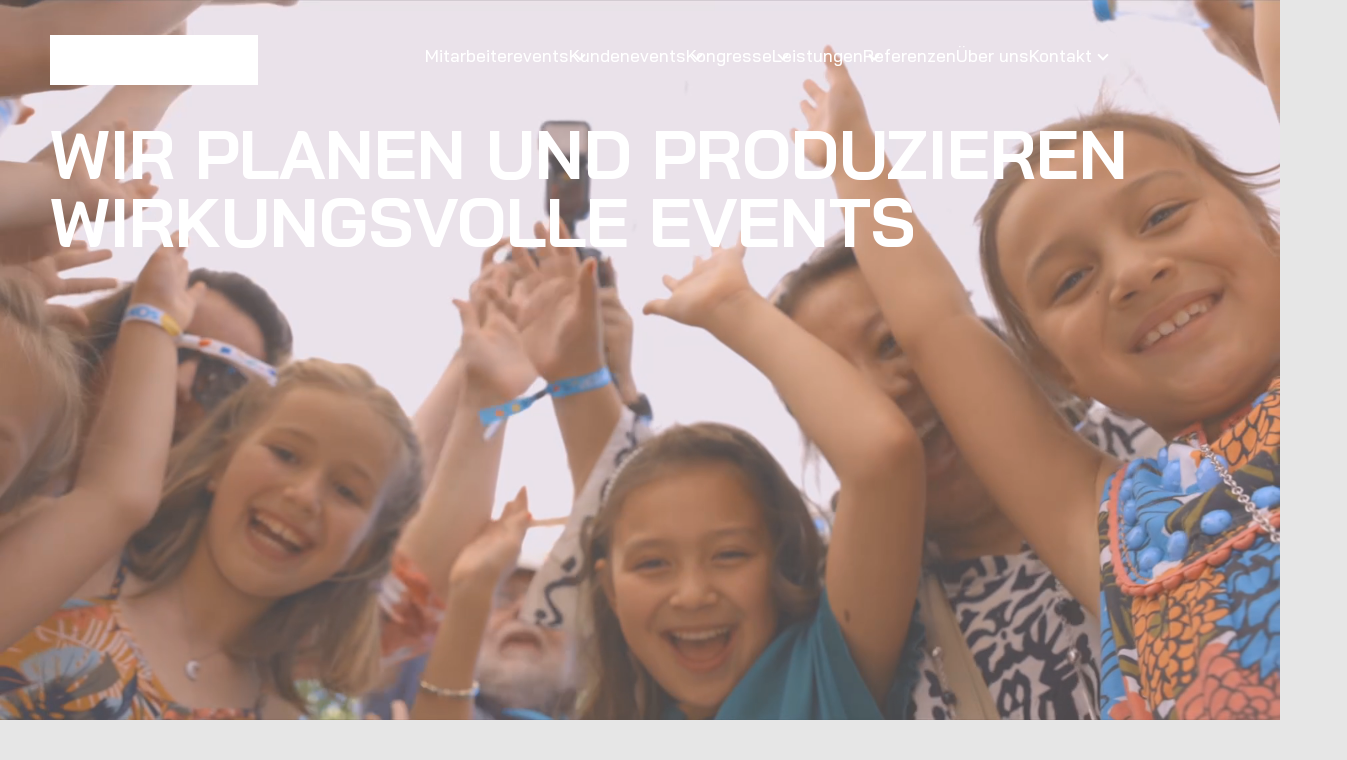

--- FILE ---
content_type: text/html; charset=utf-8
request_url: https://www.u-motions.de/
body_size: 11455
content:
<!DOCTYPE html>

<html lang="de">

<!-- Head -->
<head>
<meta charset="utf-8" />
<meta name="viewport" content="width=device-width, initial-scale=1.0">

<title>Home | Event-Agentur u-motions</title>
<meta name="description" content="Wir planen und realisieren Events und Kongresse im B2B-Bereich. Professionell, erfahren und darauf ausgerichtet, Unternehmen und Markenbotschaften nachhaltig zu transportieren.">
<meta name="robots" content="index, follow">
<link rel="canonical" href="https://www.u-motions.de/">
<link rel="alternate" hreflang="de" href="https://www.u-motions.de/">
<meta property="og:title" content="Home | Event-Agentur u-motions">
<meta property="og:description" content="Wir planen und realisieren Events und Kongresse im B2B-Bereich. Professionell, erfahren und darauf ausgerichtet, Unternehmen und Markenbotschaften nachhaltig zu transportieren.">
<meta property="og:url" content="https://www.u-motions.de/">
<meta name="twitter:card" content="summary">
<meta name="twitter:title" content="Home | Event-Agentur u-motions">
<meta name="twitter:description" content="Wir planen und realisieren Events und Kongresse im B2B-Bereich. Professionell, erfahren und darauf ausgerichtet, Unternehmen und Markenbotschaften nachhaltig zu transportieren.">
<meta name="twitter:url" content="https://www.u-motions.de/">
<!-- Position Verortung -->
<meta name="geo.region" content="DE-BW"/>
<meta name="geo.placename" content="Schauenburgstr. 17, 76135 Karlsruhe, Germany" />
<meta name="geo.position" content="0;0" />
<meta name="ICBM" content="0, 0" />
<!-- Position Verortung END -->

<!-- Mobile Address Bar Color -->
<meta name="theme-color" content="#FF5555;">
<meta name="msapplication-navbutton-color" content="#FF5555;">
<meta name="mobile-web-app-capable" content="yes">
<meta name="apple-mobile-web-app-status-bar-style" content="#FF5555;">
<!-- Mobile Address Bar Color ENDE -->

<!-- CSS -->
<!-- <link rel="stylesheet" href="/resources/css/core.css" type="text/css" media="all" /> -->
<style fetchpriority="high">@font-face{font-display:swap;font-family:'Bai Jamjuree';font-style:normal;font-weight:400;src:url(/resources/fonts/bai-jamjuree-v11-latin-regular.woff2) format('woff2')}@font-face{font-display:swap;font-family:'Bai Jamjuree';font-style:normal;font-weight:500;src:url(/resources/fonts/bai-jamjuree-v11-latin-500.woff2) format('woff2')}@font-face{font-display:swap;font-family:'Bai Jamjuree';font-style:normal;font-weight:600;src:url(/resources/fonts/bai-jamjuree-v11-latin-600.woff2) format('woff2')}@font-face{font-display:swap;font-family:'Bai Jamjuree';font-style:normal;font-weight:700;src:url(/resources/fonts/bai-jamjuree-v11-latin-700.woff2) format('woff2')}:root{--clr-white:255, 255, 255;--clr-black:0, 0, 0;--fw-thin:100;--fw-extralight:200;--fw-light:300;--fw-regular:400;--fw-medium:500;--fw-semibold:600;--fw-bold:700;--fw-extrabold:800;--fw-black:900;--fw-extrablack:950;--section-padding:clamp(6.25rem, calc(2.78rem + 11.11vw), 12.50rem);--content-width:1600px;--content-padding:clamp(0.94rem, calc(-0.28rem + 3.89vw), 3.13rem);--full-width:2500px}[class*="content-width"]{--content_padding:var(--content-padding);--content_width:var(--content-width);width:100%;margin-right:auto;margin-left:auto;max-width:calc(var(--content_width) + var(--content_padding) * 2);padding-left:var(--content_padding);padding-right:var(--content_padding)}.content-width--full{--content_padding:0px;--content_width:var(--full-width)}.section-padding-top,.section-padding-bot,.section-padding-block{--padding:var(--section-padding)}.section-padding-top{padding-top:var(--padding)}.section-padding-bot{padding-bottom:var(--padding)}.section-padding-block{padding-top:var(--padding);padding-bottom:var(--padding)}.no-margin{margin:0}.mx-center{margin-left:auto;margin-right:auto}.my-center{margin-top:auto;margin-bottom:auto}.mx-start{margin-right:auto}.mx-end{margin-left:auto}.my-start{margin-bottom:auto}.my-end{margin-top:auto}.margin-gap{--gap:15px;--gap-x:var(--gap);--gap-y:var(--gap);margin:calc(-0.5 * var(--gap-y)) calc(-0.5 * var(--gap-x))}.margin-gap>*{margin:calc(0.5 * var(--gap-y)) calc(0.5 * var(--gap-x));}.no-padding{padding:0}.txt-container{font-family:var(--ff-txt);font-size:var(--fs-txt)}.txt-container>*:last-child{margin-bottom:0}.txt-center{text-align:center}.txt-right{text-align:right}.txt-left{text-align:left}.img-contain{object-fit:contain}.img-cover{object-fit:cover}.img-center{object-position:center}.img-fit{object-fit:cover;object-position:center}[class*="img-pos-"]{object-position:var(--pos-x,center) var(--pos-y,center)}.img-pos-center{--pos-x:center;--pos-y:center}.img-pos-x-center{--pos-x:center}.img-pos-y-center{--pos-y:center}.img-pos-right{--pos-x:right}.img-pos-left{--pos-x:left}.img-pos-top{--pos-y:top}.img-pos-bot{--pos-y:bottom}.img-fixed-container{--img-fixed-height:100vh;width:100%;height:var(--img-fixed-height);clip-path:inset(0)}.img-fixed{width:100%;height:var(--img-fixed-height);position:fixed;top:0;left:0}.icon{width:1em;height:1em;background:currentColor;display:inline-block;mask-position:center;mask-size:contain;mask-repeat:no-repeat;-webkit-mask-position:center;-webkit-mask-size:contain;-webkit-mask-repeat:no-repeat;mask-image:var(--url);-webkit-mask-image:var(--url)}[class*="flex-"],.flex{display:flex}.flex-center{align-items:center;justify-content:center}.flex-center-x,.flex-x-center{justify-content:center}.flex-center-y,.flex-y-center{align-items:center}.flex-start-x,.flex-x-start{justify-content:flex-start}.flex-end-x,.flex-x-end{justify-content:flex-end}.flex-start-y,.flex-y-start{align-items:flex-start}.flex-end-y,.flex-y-end{align-items:flex-end}.flex-space-between{justify-content:space-between}.flex-space-around{justify-content:space-around}.flex-space-evenly{justify-content:space-evenly}.flex-col{flex-direction:column}.flex-row{flex-direction:row}.flex-wrap{flex-wrap:wrap}.aspect-ratio{position:relative;aspect-ratio:var(--aspect-ratio,1 / 1)}@supports not (aspect-ratio:1 / 1){.aspect-ratio{--ratio-percent:calc(1 / (var(--aspect-ratio, 1)) * 100%)}.aspect-ratio::before{content:"";display:block;padding-top:var(--ratio-percent)}}*,::after,::before{box-sizing:border-box}*{margin:0}body{--color:rgb(var(--clr-black));--color-hov:var(--color);--color-bg:transparent;--color-bg-hov:var(--color-bg);color:var(--color);min-height:100vh;margin:0;font-family:var(--ff-txt);font-size:var(--fs-txt);overflow-wrap:break-word}h1,h2,h3,h4,h5,h6,p{color:var(--color);margin-top:0;margin-bottom:1em}h1,h2,h3,h4,h5,h6{font-family:var(--ff-heading)}h1{font-size:var(--fs-heading-1)}h2{font-size:var(--fs-heading-2)}h3{font-size:var(--fs-heading-3)}h4{font-size:var(--fs-heading-4)}h5{font-size:var(--fs-heading-5)}h6{font-size:var(--fs-heading-6)}a{color:var(--color);text-decoration:none;cursor:pointer;transition:color 0.25s ease}a:hover,a:focus-visible{color:var(--color-hov,var(--color));text-decoration:none}a.active{color:var(--color-active,var(--color-hov,var(--color)))}input,button,textarea,select{font:inherit;border-radius:0}button{color:var(--color);background:#fff0;border:none;padding:0;text-align:left;cursor:pointer;transition:color 0.25s ease;line-height:inherit}button:hover,button:focus-visible{color:var(--color-hov,var(--color))}button.active{color:var(--color-active,var(--color-hov,var(--color)))}img,picture,video,canvas,svg{display:block;max-width:100%;max-height:100%}img{user-select:none}ol,ul{margin-top:0;padding-left:1em;color:var(--color)}input{border:none}.full-space{width:100%;height:100%}.isolate{isolation:isolate}
/*!
 * Grid Core
 * Version  : 1.0
 * License  : MIT
 * Copyright: 2023 Jonas Stumpf (https://github.com/JonasStumpf/grid_core)
 */:root{--content-width:1600px;--content-padding:clamp(0.94rem, calc(0.14rem + 3.98vw), 3.13rem)}[class*=grid-]{--columns:12;--gap:0px;--gap-x:initial;--gap-y:initial;--columns-main:var(--column__count);--grid__columns:var(--column__count);--grid__gap-x:var(--gap__x, var(--gap__xy));--grid__gap-y:var(--gap__y, var(--gap__xy));gap:var(--grid__gap-y) var(--grid__gap-x);display:grid;width:100%}[class*=grid-]>*{--col-span:1;--col-start:auto;--row-span:1;--row-start:auto;grid-column:var(--col__start)/span var(--col__span);grid-row:var(--row__start)/span var(--row__span)}.grid-default{grid-template-columns:repeat(var(--grid__columns),minmax(0,1fr))}.grid-content,.grid-content--l,.grid-content--r{--gap-col:var(--grid__gap-x);--side-panel:minmax(calc(var(--content-padding) - var(--gap-col)), 1fr);--main-panel:repeat(var(--grid__columns), minmax(0, calc((var(--content-width) - (var(--gap-col) * (var(--columns-main) - 1))) / var(--columns-main))))}.grid-content{grid-template-columns:var(--side-panel) var(--main-panel) var(--side-panel)}.grid__item--l{grid-column:var(--col__start)/span var(--col__span)}.grid__item--r{grid-column:span var(--col__span)/calc(var(--col__start) * -1)}.subgrid{--sub-columns:var(--col__span);--grid__columns:var(--sub-columns);--gap:initial;--grid__gap-x:unset;--grid__gap-y:unset;--grid__gap:unset;--columns-main:unset;gap:var(--gap__y,var(--gap__xy,var(--grid__gap-y))) var(--gap__x,var(--gap__xy,var(--grid__gap-x)));height:fit-content}.grid-content--l,.grid-content--r{--sub-columns:calc(var(--col__span) - 1)}.grid-content--l{grid-template-columns:var(--side-panel) var(--main-panel)}.grid-content--r{grid-template-columns:var(--main-panel) var(--side-panel)}.subgrid.grid-content{--sub-columns:calc(var(--col__span) - 2)}@media (max-width:575px){[class*=grid-]{--column__count:var(--columns);--gap__xy:var(--gap);--gap__x:var(--gap-x);--gap__y:var(--gap-y)}[class*=grid-]>*{--col__span:var(--col-span);--col__start:var(--col-start);--row__span:var(--row-span);--row__start:var(--row-start)}}@media (min-width:576px) and (max-width:767px){[class*=grid-]{--columns-sm:var(--columns);--column__count:var(--columns-sm);--gap-sm:var(--gap);--gap__xy:var(--gap-sm);--gap-x-sm:var(--gap-x);--gap__x:var(--gap-x-sm);--gap-y-sm:var(--gap-y);--gap__y:var(--gap-y-sm)}[class*=grid-]>*{--col-span-sm:var(--col-span);--col__span:var(--col-span-sm);--col-start-sm:var(--col-start);--col__start:var(--col-start-sm);--row-span-sm:var(--row-span);--row__span:var(--row-span-sm);--row-start-sm:var(--row-start);--row__start:var(--row-start-sm)}}@media (min-width:768px) and (max-width:991px){[class*=grid-]{--columns-sm:var(--columns);--columns-md:var(--columns-sm);--column__count:var(--columns-md);--gap-sm:var(--gap);--gap-md:var(--gap-sm);--gap__xy:var(--gap-md);--gap-x-sm:var(--gap-x);--gap-x-md:var(--gap-x-sm);--gap__x:var(--gap-x-md);--gap-y-sm:var(--gap-y);--gap-y-md:var(--gap-y-sm);--gap__y:var(--gap-y-md)}[class*=grid-]>*{--col-span-sm:var(--col-span);--col-span-md:var(--col-span-sm);--col__span:var(--col-span-md);--col-start-sm:var(--col-start);--col-start-md:var(--col-start-sm);--col__start:var(--col-start-md);--row-span-sm:var(--row-span);--row-span-md:var(--row-span-sm);--row__span:var(--row-span-md);--row-start-sm:var(--row-start);--row-start-md:var(--row-start-sm);--row__start:var(--row-start-md)}}@media (min-width:992px) and (max-width:1199px){[class*=grid-]{--columns-sm:var(--columns);--columns-md:var(--columns-sm);--columns-lg:var(--columns-md);--column__count:var(--columns-lg);--gap-sm:var(--gap);--gap-md:var(--gap-sm);--gap-lg:var(--gap-md);--gap__xy:var(--gap-lg);--gap-x-sm:var(--gap-x);--gap-x-md:var(--gap-x-sm);--gap-x-lg:var(--gap-x-md);--gap__x:var(--gap-x-lg);--gap-y-sm:var(--gap-y);--gap-y-md:var(--gap-y-sm);--gap-y-lg:var(--gap-y-md);--gap__y:var(--gap-y-lg)}[class*=grid-]>*{--col-span-sm:var(--col-span);--col-span-md:var(--col-span-sm);--col-span-lg:var(--col-span-md);--col__span:var(--col-span-lg);--col-start-sm:var(--col-start);--col-start-md:var(--col-start-sm);--col-start-lg:var(--col-start-md);--col__start:var(--col-start-lg);--row-span-sm:var(--row-span);--row-span-md:var(--row-span-sm);--row-span-lg:var(--row-span-md);--row__span:var(--row-span-lg);--row-start-sm:var(--row-start);--row-start-md:var(--row-start-sm);--row-start-lg:var(--row-start-md);--row__start:var(--row-start-lg)}}@media (min-width:1200px) and (max-width:1399px){[class*=grid-]{--columns-sm:var(--columns);--columns-md:var(--columns-sm);--columns-lg:var(--columns-md);--columns-xl:var(--columns-lg);--column__count:var(--columns-xl);--gap-sm:var(--gap);--gap-md:var(--gap-sm);--gap-lg:var(--gap-md);--gap-xl:var(--gap-lg);--gap__xy:var(--gap-xl);--gap-x-sm:var(--gap-x);--gap-x-md:var(--gap-x-sm);--gap-x-lg:var(--gap-x-md);--gap-x-xl:var(--gap-x-lg);--gap__x:var(--gap-x-xl);--gap-y-sm:var(--gap-y);--gap-y-md:var(--gap-y-sm);--gap-y-lg:var(--gap-y-md);--gap-y-xl:var(--gap-y-lg);--gap__y:var(--gap-y-xl)}[class*=grid-]>*{--col-span-sm:var(--col-span);--col-span-md:var(--col-span-sm);--col-span-lg:var(--col-span-md);--col-span-xl:var(--col-span-lg);--col__span:var(--col-span-xl);--col-start-sm:var(--col-start);--col-start-md:var(--col-start-sm);--col-start-lg:var(--col-start-md);--col-start-xl:var(--col-start-lg);--col__start:var(--col-start-xl);--row-span-sm:var(--row-span);--row-span-md:var(--row-span-sm);--row-span-lg:var(--row-span-md);--row-span-xl:var(--row-span-lg);--row__span:var(--row-span-xl);--row-start-sm:var(--row-start);--row-start-md:var(--row-start-sm);--row-start-lg:var(--row-start-md);--row-start-xl:var(--row-start-lg);--row__start:var(--row-start-xl)}}@media (min-width:1400px){[class*=grid-]{--columns-sm:var(--columns);--columns-md:var(--columns-sm);--columns-lg:var(--columns-md);--columns-xl:var(--columns-lg);--columns-xxl:var(--columns-xl);--column__count:var(--columns-xxl);--gap-sm:var(--gap);--gap-md:var(--gap-sm);--gap-lg:var(--gap-md);--gap-xl:var(--gap-lg);--gap-xxl:var(--gap-xl);--gap__xy:var(--gap-xxl);--gap-x-sm:var(--gap-x);--gap-x-md:var(--gap-x-sm);--gap-x-lg:var(--gap-x-md);--gap-x-xl:var(--gap-x-lg);--gap-x-xxl:var(--gap-x-xl);--gap__x:var(--gap-x-xxl);--gap-y-sm:var(--gap-y);--gap-y-md:var(--gap-y-sm);--gap-y-lg:var(--gap-y-md);--gap-y-xl:var(--gap-y-lg);--gap-y-xxl:var(--gap-y-xl);--gap__y:var(--gap-y-xxl)}[class*=grid-]>*{--col-span-sm:var(--col-span);--col-span-md:var(--col-span-sm);--col-span-lg:var(--col-span-md);--col-span-xl:var(--col-span-lg);--col-span-xxl:var(--col-span-xl);--col__span:var(--col-span-xxl);--col-start-sm:var(--col-start);--col-start-md:var(--col-start-sm);--col-start-lg:var(--col-start-md);--col-start-xl:var(--col-start-lg);--col-start-xxl:var(--col-start-xl);--col__start:var(--col-start-xxl);--row-span-sm:var(--row-span);--row-span-md:var(--row-span-sm);--row-span-lg:var(--row-span-md);--row-span-xl:var(--row-span-lg);--row-span-xxl:var(--row-span-xl);--row__span:var(--row-span-xxl);--row-start-sm:var(--row-start);--row-start-md:var(--row-start-sm);--row-start-lg:var(--row-start-md);--row-start-xl:var(--row-start-lg);--row-start-xxl:var(--row-start-xl);--row__start:var(--row-start-xxl)}}.grid__rows--equal-height{grid-auto-rows:1fr}.grid__item--center{place-self:center}</style>
<!-- <link rel="stylesheet" href="/resources/css/splide.min.css" type="text/css" media="screen" />    
     <link rel="stylesheet" href="/resources/css/style.css" type="text/css" media="all" fetchpriority="low"/> -->
<link rel="stylesheet" href="/resources/css/bundled.styles.css" fetchpriority="low">
<!-- CSS ENDE -->

<!-- favicons -->
<link rel="icon" type="image/png" href="/resources/favicon/favicon-96x96.png" sizes="96x96" />
<link rel="icon" type="image/svg+xml" href="/resources/favicon/favicon.svg" />
<link rel="shortcut icon" href="/resources/favicon/favicon.ico" />
<link rel="apple-touch-icon" sizes="180x180" href="/resources/favicon/apple-touch-icon.png" />
<link rel="manifest" href="/resources/favicon/site.webmanifest" />
<meta name="apple-mobile-web-app-title" content="u-motions" />
<!-- favicons Ende --> 

<meta name="format-detection" content="telephone=no">        
</head>

<body class="">
    
<!-- Header&Nav -->

<header>
    <div class="content-width flex-y-start flex-space-between">
        <a class="logo" aria-label="to start page" href="/"></a>
        <nav class="flex-x-end">
                <button class="burger flex-col flex-space-between grid__item--r" aria-label="Navigation" onclick="openCloseMobileNav()">
                    <div class="b1" id="b1"></div> <div class="b2" id="b2"></div> <div class="b3" id="b3"></div> 
                </button>
            <div class="navi small-txt flex grid__item--r">
                <div class="level-1"><button>Mitarbeiterevents</button>
				<div class="level-2"><div class="container-lv2"><a href="/mitarbeiterevents/jubilaeum/">Jubiläum</a><a href="/mitarbeiterevents/sommerfest-weihnachtsfeier-teambuilding/">Sommerfest, Weihnachtsfeier, Teambuilding</a><a href="/mitarbeiterevents/familientag/">Familientag</a><a href="/mitarbeiterevents/kick-off/">Kick-off</a></div></div></div><div class="level-1"><button>Kundenevents</button>
				<div class="level-2"><div class="container-lv2"><a href="/kundenevents/firmenjubilaeum/">Firmenjubiläum</a><a href="/kundenevents/tag-der-offenen-tuer/">Tag der offenen Tür</a><a href="/kundenevents/grand-opening/">Grand Opening</a><a href="/kundenevents/produktpraesentation/">Produktpräsentation</a></div></div></div><div class="level-1"><button>Kongresse</button>
				<div class="level-2"><div class="container-lv2"><a href="/kongresse/konferenz/">Konferenz</a><a href="/kongresse/tagung/">Tagung</a><a href="/kongresse/messe/">Messe</a></div></div></div><div class="level-1"><button>Leistungen</button>
				<div class="level-2"><div class="container-lv2"><a href="/leistungen/projektmanagement/">Projektmanagement</a><a href="/leistungen/konzept-gestaltung/">Konzept &amp; Gestaltung</a><a href="/leistungen/planung-umsetzung/">Planung &amp; Umsetzung</a><a href="/leistungen/kommunikation/">Kommunikation</a><a href="/leistungen/grafik-film/">Grafik &amp; Film</a><a href="/leistungen/besuchermanagement/">Besuchermanagement</a><a href="/leistungen/digitale-loesungen/">Digitale Lösungen</a><a href="/leistungen/equipment-technick/">Equipment &amp; Technik</a></div></div></div><div class="level-1"><a href="/referenzen/">Referenzen</a>
				<div class="level-2"><div class="container-lv2"><a href="/referenzen/automobilwirtschaft-baden-wuerttemberg/">Automobil­wirtschaft Baden-Württem­berg</a><a href="/referenzen/kv-hessen/">KV Hessen</a><a href="/referenzen/wilhelm-schaefer/">Wilhelm Schäfer </a><a href="/referenzen/siemens-familienfest-sommerfest/">Siemens</a><a href="/referenzen/bbug/">BBUG</a><a href="/referenzen/imo/">IMO </a><a href="/referenzen/kreissparkasse-herzogtum-lauenburg/">Kreissparkasse Herzogtum Lauenburg</a><a href="/referenzen/daimler-mannheim/">Daimler Mannheim</a><a href="/referenzen/wohnfitz/">Wohnfitz GmbH</a><a href="/referenzen/ihk-karlsruhe/">IHK Karlsruhe</a><a href="/referenzen/truetzschler/">Trützschler</a><a href="/referenzen/bosch-mobility-experience/">Bosch – Mobility Experience </a><a href="/referenzen/bowa-jubilaeum/">BOWA</a><a href="/referenzen/daimler-tp-leadership-konferenz/">Daimler </a><a href="/referenzen/asseco-solutions/">Asseco Solutions</a><a href="/referenzen/strategiedialog-bauen-wohnen/">Strategiedialog </a><a href="/referenzen/otto-zimmermann-gmbh/">Otto Zimmermann GmbH</a></div></div></div><div class="level-1"><a href="/ueber-uns/">Über uns</a></div><div class="level-1"><button>Kontakt</button>
				<div class="level-2"><div class="container-lv2"><a href="/eventagentur/karlsruhe">Karlsruhe</a><a href="/eventagentur/stuttgart">Stuttgart</a><a href="/eventagentur/frankfurt">Frankfurt</a><a href="/kontakt/">weitere ...</a></div></div></div>            </div>
            <div class="close-nav-overlay" onclick="closeNav(this);"></div>
        </nav>
    </div>
    <nav class="mobile">
        <div class="content-width">
            <div class="mobile-nav-links flex-space-between">
                <div>
                    <div class="level-1"><button>Mitarbeiterevents</button>
				<div class="level-2"><div class="container-lv2"><a href="/mitarbeiterevents/jubilaeum/">Jubiläum</a><a href="/mitarbeiterevents/sommerfest-weihnachtsfeier-teambuilding/">Sommerfest, Weihnachtsfeier, Teambuilding</a><a href="/mitarbeiterevents/familientag/">Familientag</a><a href="/mitarbeiterevents/kick-off/">Kick-off</a></div></div></div><div class="level-1"><button>Kundenevents</button>
				<div class="level-2"><div class="container-lv2"><a href="/kundenevents/firmenjubilaeum/">Firmenjubiläum</a><a href="/kundenevents/tag-der-offenen-tuer/">Tag der offenen Tür</a><a href="/kundenevents/grand-opening/">Grand Opening</a><a href="/kundenevents/produktpraesentation/">Produktpräsentation</a></div></div></div><div class="level-1"><button>Kongresse</button>
				<div class="level-2"><div class="container-lv2"><a href="/kongresse/konferenz/">Konferenz</a><a href="/kongresse/tagung/">Tagung</a><a href="/kongresse/messe/">Messe</a></div></div></div><div class="level-1"><button>Leistungen</button>
				<div class="level-2"><div class="container-lv2"><a href="/leistungen/projektmanagement/">Projektmanagement</a><a href="/leistungen/konzept-gestaltung/">Konzept &amp; Gestaltung</a><a href="/leistungen/planung-umsetzung/">Planung &amp; Umsetzung</a><a href="/leistungen/kommunikation/">Kommunikation</a><a href="/leistungen/grafik-film/">Grafik &amp; Film</a><a href="/leistungen/besuchermanagement/">Besuchermanagement</a><a href="/leistungen/digitale-loesungen/">Digitale Lösungen</a><a href="/leistungen/equipment-technick/">Equipment &amp; Technik</a></div></div></div><div class="level-1"><a href="/referenzen/">Referenzen</a>
				<div class="level-2"><div class="container-lv2"><a href="/referenzen/automobilwirtschaft-baden-wuerttemberg/">Automobil­wirtschaft Baden-Württem­berg</a><a href="/referenzen/kv-hessen/">KV Hessen</a><a href="/referenzen/wilhelm-schaefer/">Wilhelm Schäfer </a><a href="/referenzen/siemens-familienfest-sommerfest/">Siemens</a><a href="/referenzen/bbug/">BBUG</a><a href="/referenzen/imo/">IMO </a><a href="/referenzen/kreissparkasse-herzogtum-lauenburg/">Kreissparkasse Herzogtum Lauenburg</a><a href="/referenzen/daimler-mannheim/">Daimler Mannheim</a><a href="/referenzen/wohnfitz/">Wohnfitz GmbH</a><a href="/referenzen/ihk-karlsruhe/">IHK Karlsruhe</a><a href="/referenzen/truetzschler/">Trützschler</a><a href="/referenzen/bosch-mobility-experience/">Bosch – Mobility Experience </a><a href="/referenzen/bowa-jubilaeum/">BOWA</a><a href="/referenzen/daimler-tp-leadership-konferenz/">Daimler </a><a href="/referenzen/asseco-solutions/">Asseco Solutions</a><a href="/referenzen/strategiedialog-bauen-wohnen/">Strategiedialog </a><a href="/referenzen/otto-zimmermann-gmbh/">Otto Zimmermann GmbH</a></div></div></div><div class="level-1"><a href="/ueber-uns/">Über uns</a></div><div class="level-1"><button>Kontakt</button>
				<div class="level-2"><div class="container-lv2"><a href="/eventagentur/karlsruhe">Karlsruhe</a><a href="/eventagentur/stuttgart">Stuttgart</a><a href="/eventagentur/frankfurt">Frankfurt</a><a href="/kontakt/">weitere ...</a></div></div></div>                </div>
            </div>
        </div>
    </nav>
</header>
    
<!-- Background -->

<div class="background_img">
    <video poster="" autoplay muted loop playsinline preload="auto" width="100%" height="auto">
    <source src="/media/eventagentur_u-motions.mp4" id="mp4video" type="video/mp4">
    </video></div>

<!-- Content -->
<main>

<section class="txt-white  header-modul">
    <div class="fixed-pos">
        <div class="content-width">
            <div class="container flex">
                <h1>Wir Planen und Produzieren Wirkungsvolle Events</h1>                            </div>
        </div>
    </div>
</section>
<section class="section-padding-bot bg-dark txt-white txt-media-cols-modul">
    <div class="content-width">
                <div class="grid-default ">
            <div class="left "><div class="content-container"><h3>Ihre Kreative Veranstaltungsagentur und Event-Produktionsfirma</h3></div></div><div class="right swap-responsive"><div class="content-container"><p>Seit über dreißig Jahren plant und realisiert unser Unternehmen Firmen-Events. Mit großer Begeisterung sorgt unser Team aus Spezialisten verschiedenster Bereiche für unvergessliche Momente. Ob für internationale Konzerne, mittelständische Unternehmen oder auch Start-Ups entwickeln wir überzeugende Konzepte, die Ihre Botschaft mit Leben füllen und Kunden sowie Mitarbeiter begeistern.&nbsp;</p></div></div>        </div>
    </div>
</section>
<section class=" bg-lightgray txt-media-cols-modul">
    <div class="content-width">
        <h2>Staunen Garantiert</h2>        <div class="grid-default ">
            <div class="left "><div class="content-container"><p>Weil wir mit Freude und Leidenschaft bei der Sache sind und über Jahre wertvolle Erfahrungen gesammelt haben. Mit frischen Ideen, dem richtigen Blick für Ihr Event und dem Gespür für Ihr Unternehmen.</p></div></div><div class="right swap-responsive"></div>        </div>
    </div>
</section>
<section class="section-padding-bot bg-lightgray offset-img-txt-modul">
    <div class="content-width grid-default">
        <div class="grid-default mobileCol">
            <div class="element-container grid-default"><a class="img-container" href="/mitarbeiterevents/"><img loading="lazy" src="/media/u-motions_eventagentur_mitarbeiterevent_teambuilding_weihnachtsfeier.webp" width="780" height="520" alt="u-motions_eventagentur_mitarbeiterevent_teambuilding_weihnachtsfeier.webp"></a><h3>Mitarbeiterevents</h3><a class="btn-hover " href="/mitarbeiterevents/"><img loading="lazy" src="/media/arrow.svg" class="arrow_circle" alt="zu den Mitarbeiterevents"></a><p>Starke Zusammengehörigkeit und Identifikation mit dem Unternehmen sind wichtig. Ob Teambuilding, Kickoff oder Incentive – wir gestalten Erlebnisse, die Ihr Team stärken, motivieren und den Zusammenhalt fördern. Für mehr Wir-Gefühl und gemeinsame Erfolge.</p></div><div class="element-container grid-default mobile-align-end"><a class="img-container" href="/kundenevents/"><img loading="lazy" src="/media/u-motions_eventagentur_kundenevents_firmenjubilaeum_gala.webp" width="780" height="520" alt="u-motions_eventagentur_kundenevents_firmenjubilaeum_gala.webp"></a><h3>Kundenevents</h3><a class="btn-hover " href="/kundenevents/"><img loading="lazy" src="/media/arrow.svg" class="arrow_circle" alt="zu den Kundenevents"></a><p>Sie wollen Ihre Kunden nachhaltig beeindrucken? Ob exklusives Firmenjubiläum, Produktpräsentation oder ein bunter Tag der offenen Tür – mit u-motions schaffen Sie emotionale Events, die in Erinnerung bleiben. Lassen Sie uns gemeinsam Momente schaffen, die wirken.</p></div><div class="element-container grid-default"><a class="img-container" href="/kongresse/"><img loading="lazy" src="/media/u-motions_eventagentur_kongress_tagung_konferenz.webp" width="780" height="520" alt="u-motions_eventagentur_kongress_tagung_konferenz.webp"></a><h3>Kongresse</h3><a class="btn-hover " href="/kongresse/"><img loading="lazy" src="/media/arrow.svg" class="arrow_circle" alt="zu den Kongresse"></a><p>Ob online, hybrid oder klassisch, Kongresse sind wichtige Impulsgeber für Themen und Menschen. Durch umsichtige Organisation, digitale Plattformen und neue Formate schaffen wir es, die Teilnehmer anzusprechen und zu begeistern.&nbsp;</p></div>        </div>
        <div class="grid-default leftCol">
            <div class="element-container grid-default"><a class="img-container" href="/mitarbeiterevents/"><img loading="lazy" src="/media/u-motions_eventagentur_mitarbeiterevent_teambuilding_weihnachtsfeier.webp" width="780" height="520" alt="u-motions_eventagentur_mitarbeiterevent_teambuilding_weihnachtsfeier.webp"></a><h3>Mitarbeiterevents</h3><a class="btn-hover " href="/mitarbeiterevents/"><img loading="lazy" src="/media/arrow.svg" class="arrow_circle" alt="zu den Mitarbeiterevents"></a><p>Starke Zusammengehörigkeit und Identifikation mit dem Unternehmen sind wichtig. Ob Teambuilding, Kickoff oder Incentive – wir gestalten Erlebnisse, die Ihr Team stärken, motivieren und den Zusammenhalt fördern. Für mehr Wir-Gefühl und gemeinsame Erfolge.</p></div><div class="element-container grid-default align-end"><a class="img-container" href="/kongresse/"><img loading="lazy" src="/media/u-motions_eventagentur_kongress_tagung_konferenz.webp" width="780" height="520" alt="u-motions_eventagentur_kongress_tagung_konferenz.webp"></a><h3>Kongresse</h3><a class="btn-hover " href="/kongresse/"><img loading="lazy" src="/media/arrow.svg" class="arrow_circle" alt="zu den Kongresse"></a><p>Ob online, hybrid oder klassisch, Kongresse sind wichtige Impulsgeber für Themen und Menschen. Durch umsichtige Organisation, digitale Plattformen und neue Formate schaffen wir es, die Teilnehmer anzusprechen und zu begeistern.&nbsp;</p></div>        </div>
        <div class="grid-default rightCol">
            <div class="element-container grid-default align-end"><a class="img-container" href="/kundenevents/"><img loading="lazy" src="/media/u-motions_eventagentur_kundenevents_firmenjubilaeum_gala.webp" width="780" height="520" alt="u-motions_eventagentur_kundenevents_firmenjubilaeum_gala.webp"></a><h3>Kundenevents</h3><a class="btn-hover " href="/kundenevents/"><img loading="lazy" src="/media/arrow.svg" class="arrow_circle" alt="zu den Kundenevents"></a><p>Sie wollen Ihre Kunden nachhaltig beeindrucken? Ob exklusives Firmenjubiläum, Produktpräsentation oder ein bunter Tag der offenen Tür – mit u-motions schaffen Sie emotionale Events, die in Erinnerung bleiben. Lassen Sie uns gemeinsam Momente schaffen, die wirken.</p></div>        </div>
    </div>
</section><section class="section-padding-bot bg-dark txt-white link-list-modul">
    <div class="content-width">
        <h2>Unsere Leistungen</h2>        <a class="content-container grid-default" href="/leistungen/projektmanagement/"><h3>Projektmanagement</h3><div class="txt-btn-border">mehr erfahren</div></a><a class="content-container grid-default" href="/leistungen/konzept-gestaltung/"><h3>Konzept & Gestaltung</h3><div class="txt-btn-border">mehr erfahren</div></a><a class="content-container grid-default" href="/leistungen/planung-umsetzung/"><h3>Planung & Umsetzung</h3><div class="txt-btn-border">mehr erfahren</div></a><a class="content-container grid-default" href="/leistungen/kommunikation/"><h3>Kommunikation</h3><div class="txt-btn-border">mehr erfahren</div></a><a class="content-container grid-default" href="/leistungen/grafik-film/"><h3>Grafik & Film</h3><div class="txt-btn-border">mehr erfahren</div></a><a class="content-container grid-default" href="/leistungen/besuchermanagement/"><h3>Besuchermanagement</h3><div class="txt-btn-border">mehr erfahren</div></a><a class="content-container grid-default" href="/leistungen/digitale-loesungen/"><h3>Digitale Lösungen</h3><div class="txt-btn-border">mehr erfahren</div></a><a class="content-container grid-default" href="/leistungen/equipment-technick/"><h3>Equipment & Technik</h3><div class="txt-btn-border">mehr erfahren</div></a>    </div>
</section>
<section class="bg-lightgray  reference-modul manual">
    <div class="header-container content-width flex-space-between flex-center-y flex-wrap"><h2>Referenzen</h2><div class="btn-container"><a href="/referenzen/" class="txt-btn-border">alle Referenzen</a></div></div>    <div class="splide" role="group" aria-label="Slider">
        <div class="splide__track">
            <ul class="splide__list">
                <li class="splide__slide"><div class="content-container"><a href="/referenzen/automobilwirtschaft-baden-wuerttemberg/"><img loading="lazy" src="/media/teaser_2_1.webp" width="500" height="600" alt="Referenzbild "></a><div class="flex-space-between"><div><h4>Strategie­dialog</h4><p>Automobil­wirtschaft Baden-Württem­berg</p></div><a href="/referenzen/automobilwirtschaft-baden-wuerttemberg/"><div class="btn-hover "> <img loading="lazy" src="/media/arrow.svg" class="arrow_circle" alt="zur Referenz Strategie­dialog"></div></a></div></div></li><li class="splide__slide"><div class="content-container"><a href="/referenzen/kv-hessen/"><img loading="lazy" src="/media/teaser_3.webp" width="500" height="600" alt="Referenzbild Strategie­dialog"></a><div class="flex-space-between"><div><h4>Ein Tag am Strand</h4><p>KV Hessen</p></div><a href="/referenzen/kv-hessen/"><div class="btn-hover "> <img loading="lazy" src="/media/arrow.svg" class="arrow_circle" alt="zur Referenz Ein Tag am Strand"></div></a></div></div></li><li class="splide__slide"><div class="content-container"><a href="/referenzen/wilhelm-schaefer/"><img loading="lazy" src="/media/teaser_2_3.webp" width="500" height="600" alt="Referenzbild Ein Tag am Strand"></a><div class="flex-space-between"><div><h4>Grand Opening Firmensitz in Heppenheim</h4><p>Wilhelm Schäfer </p></div><a href="/referenzen/wilhelm-schaefer/"><div class="btn-hover "> <img loading="lazy" src="/media/arrow.svg" class="arrow_circle" alt="zur Referenz Grand Opening Firmensitz in Heppenheim"></div></a></div></div></li><li class="splide__slide"><div class="content-container"><a href="/referenzen/siemens-familienfest-sommerfest/"><img loading="lazy" src="/media/teaser_14.webp" width="500" height="600" alt="Referenzbild Grand Opening Firmensitz in Heppenheim"></a><div class="flex-space-between"><div><h4>Familienfest / Sommerfest </h4><p>Siemens</p></div><a href="/referenzen/siemens-familienfest-sommerfest/"><div class="btn-hover "> <img loading="lazy" src="/media/arrow.svg" class="arrow_circle" alt="zur Referenz Familienfest / Sommerfest "></div></a></div></div></li><li class="splide__slide"><div class="content-container"><a href="/referenzen/bbug/"><img loading="lazy" src="/media/teaser_1.webp" width="500" height="600" alt="Referenzbild Familienfest / Sommerfest "></a><div class="flex-space-between"><div><h4>Baden-Badener Unternehmer Gespräche</h4><p>BBUG</p></div><a href="/referenzen/bbug/"><div class="btn-hover "> <img loading="lazy" src="/media/arrow.svg" class="arrow_circle" alt="zur Referenz Baden-Badener Unternehmer Gespräche"></div></a></div></div></li><li class="splide__slide"><div class="content-container"><a href="/referenzen/imo/"><img loading="lazy" src="/media/teaser_2_2.webp" width="500" height="600" alt="Referenzbild Baden-Badener Unternehmer Gespräche"></a><div class="flex-space-between"><div><h4>50 Jahre Jubiläums Gala</h4><p>IMO </p></div><a href="/referenzen/imo/"><div class="btn-hover "> <img loading="lazy" src="/media/arrow.svg" class="arrow_circle" alt="zur Referenz 50 Jahre Jubiläums Gala"></div></a></div></div></li><li class="splide__slide"><div class="content-container"><a href="/referenzen/kreissparkasse-herzogtum-lauenburg/"><img loading="lazy" src="/media/teaser-_3.webp" width="500" height="600" alt="Referenzbild 50 Jahre Jubiläums Gala"></a><div class="flex-space-between"><div><h4>Strategie Meeting mit Teambuilding</h4><p>Kreissparkasse Herzogtum Lauenburg</p></div><a href="/referenzen/kreissparkasse-herzogtum-lauenburg/"><div class="btn-hover "> <img loading="lazy" src="/media/arrow.svg" class="arrow_circle" alt="zur Referenz Strategie Meeting mit Teambuilding"></div></a></div></div></li><li class="splide__slide"><div class="content-container"><a href="/referenzen/daimler-mannheim/"><img loading="lazy" src="/media/teaser_2_5.webp" width="500" height="600" alt="Referenzbild Strategie Meeting mit Teambuilding"></a><div class="flex-space-between"><div><h4>Die Nacht der Stars</h4><p>Daimler Mannheim</p></div><a href="/referenzen/daimler-mannheim/"><div class="btn-hover "> <img loading="lazy" src="/media/arrow.svg" class="arrow_circle" alt="zur Referenz Die Nacht der Stars"></div></a></div></div></li><li class="splide__slide"><div class="content-container"><a href="/referenzen/wohnfitz/"><img loading="lazy" src="/media/teaser_6.webp" width="500" height="600" alt="Referenzbild Die Nacht der Stars"></a><div class="flex-space-between"><div><h4>Oktober­fest </h4><p>Wohnfitz GmbH</p></div><a href="/referenzen/wohnfitz/"><div class="btn-hover "> <img loading="lazy" src="/media/arrow.svg" class="arrow_circle" alt="zur Referenz Oktober­fest "></div></a></div></div></li><li class="splide__slide"><div class="content-container"><a href="/referenzen/ihk-karlsruhe/"><img loading="lazy" src="/media/teaser_2_7.webp" width="500" height="600" alt="Referenzbild Oktober­fest "></a><div class="flex-space-between"><div><h4>Neujahrsempfang</h4><p>IHK Karlsruhe</p></div><a href="/referenzen/ihk-karlsruhe/"><div class="btn-hover "> <img loading="lazy" src="/media/arrow.svg" class="arrow_circle" alt="zur Referenz Neujahrsempfang"></div></a></div></div></li><li class="splide__slide"><div class="content-container"><a href="/referenzen/truetzschler/"><img loading="lazy" src="/media/teaser_9.webp" width="500" height="600" alt="Referenzbild Neujahrsempfang"></a><div class="flex-space-between"><div><h4>Eröffnungsfeier</h4><p>Trützschler</p></div><a href="/referenzen/truetzschler/"><div class="btn-hover "> <img loading="lazy" src="/media/arrow.svg" class="arrow_circle" alt="zur Referenz Eröffnungsfeier"></div></a></div></div></li><li class="splide__slide"><div class="content-container"><a href="/referenzen/bosch-mobility-experience/"><img loading="lazy" src="/media/teaser-_2.webp" width="500" height="600" alt="Referenzbild Eröffnungsfeier"></a><div class="flex-space-between"><div><h4>Konferenz & Ausstellung</h4><p>Bosch – Mobility Experience </p></div><a href="/referenzen/bosch-mobility-experience/"><div class="btn-hover "> <img loading="lazy" src="/media/arrow.svg" class="arrow_circle" alt="zur Referenz Konferenz & Ausstellung"></div></a></div></div></li><li class="splide__slide"><div class="content-container"><a href="/referenzen/bowa-jubilaeum/"><img loading="lazy" src="/media/teaser6.webp" width="500" height="600" alt="Referenzbild Konferenz & Ausstellung"></a><div class="flex-space-between"><div><h4>40 Jahre Jubiläum</h4><p>BOWA</p></div><a href="/referenzen/bowa-jubilaeum/"><div class="btn-hover "> <img loading="lazy" src="/media/arrow.svg" class="arrow_circle" alt="zur Referenz 40 Jahre Jubiläum"></div></a></div></div></li><li class="splide__slide"><div class="content-container"><a href="/referenzen/daimler-tp-leadership-konferenz/"><img loading="lazy" src="/media/teaser_2_4.webp" width="500" height="600" alt="Referenzbild 40 Jahre Jubiläum"></a><div class="flex-space-between"><div><h4>TP Leadership Konferenz</h4><p>Daimler </p></div><a href="/referenzen/daimler-tp-leadership-konferenz/"><div class="btn-hover "> <img loading="lazy" src="/media/arrow.svg" class="arrow_circle" alt="zur Referenz TP Leadership Konferenz"></div></a></div></div></li><li class="splide__slide"><div class="content-container"><a href="/referenzen/asseco-solutions/"><img loading="lazy" src="/media/teaser_10.webp" width="500" height="600" alt="Referenzbild TP Leadership Konferenz"></a><div class="flex-space-between"><div><h4>Jahresauftakt </h4><p>Asseco Solutions</p></div><a href="/referenzen/asseco-solutions/"><div class="btn-hover "> <img loading="lazy" src="/media/arrow.svg" class="arrow_circle" alt="zur Referenz Jahresauftakt "></div></a></div></div></li><li class="splide__slide"><div class="content-container"><a href="/referenzen/strategiedialog-bauen-wohnen/"><img loading="lazy" src="/media/teaser-_4.webp" width="500" height="600" alt="Referenzbild Jahresauftakt "></a><div class="flex-space-between"><div><h4>Bezahlbares Wohnen und innovatives Bauen</h4><p>Strategiedialog </p></div><a href="/referenzen/strategiedialog-bauen-wohnen/"><div class="btn-hover "> <img loading="lazy" src="/media/arrow.svg" class="arrow_circle" alt="zur Referenz Bezahlbares Wohnen und innovatives Bauen"></div></a></div></div></li><li class="splide__slide"><div class="content-container"><a href="/referenzen/otto-zimmermann-gmbh/"><img loading="lazy" src="/media/klein_4_9.webp" width="500" height="600" alt="Referenzbild Bezahlbares Wohnen und innovatives Bauen"></a><div class="flex-space-between"><div><h4>Neues Logistik­zen­trum </h4><p>Otto Zimmermann GmbH</p></div><a href="/referenzen/otto-zimmermann-gmbh/"><div class="btn-hover "> <img loading="lazy" src="/media/arrow.svg" class="arrow_circle" alt="zur Referenz Neues Logistik­zen­trum "></div></a></div></div></li>            </ul>
        </div>
    </div>
</section>



<section class="bg-lightgray  sponsor-modul manual">
    <div class="splide" role="group" aria-label="Slider">
        <div class="splide__track">
            <ul class="splide__list">
                <li class="splide__slide"><img loading="lazy" class="slider-img" src="/media/daimler_ag_logo.svg" alt="daimler_ag_logo.svg"></li><li class="splide__slide"><img loading="lazy" class="slider-img" src="/media/bowa_logo.svg" alt="bowa_logo.svg"></li><li class="splide__slide"><img loading="lazy" class="slider-img" src="/media/baden_wuerttemberg_logo.svg" alt="baden_wuerttemberg_logo.svg"></li><li class="splide__slide"><img loading="lazy" class="slider-img" src="/media/bbug_logo.svg" alt="bbug_logo.svg"></li><li class="splide__slide"><img loading="lazy" class="slider-img" src="/media/1_und_1_logo.svg" alt="1_und_1_logo.svg"></li><li class="splide__slide"><img loading="lazy" class="slider-img" src="/media/georg_fischer_piping_logo.svg" alt="georg_fischer_piping_logo.svg"></li><li class="splide__slide"><img loading="lazy" class="slider-img" src="/media/kreissparkasse_herzogtum_lauenburg_logo.svg" alt="kreissparkasse_herzogtum_lauenburg_logo.svg"></li><li class="splide__slide"><img loading="lazy" class="slider-img" src="/media/kv_hessen.svg" alt="kv_hessen.svg"></li><li class="splide__slide"><img loading="lazy" class="slider-img" src="/media/bosch_logo.svg" alt="bosch_logo.svg"></li><li class="splide__slide"><img loading="lazy" class="slider-img" src="/media/ihk_karlsruhe_logo.svg" alt="ihk_karlsruhe_logo.svg"></li><li class="splide__slide"><img loading="lazy" class="slider-img" src="/media/siemens_logo.svg" alt="siemens_logo.svg"></li>            </ul>
        </div>
    </div>
</section>

</main>

<!-- Footer -->


<footer>
    <div class="content-width">
        <h2>let's event together</h2>        <div class="contact-container flex">
            <div class="contactPerson"><img loading="lazy" src="/media/carla_rueeck.webp" alt="Carla Rüeck"><p>Mein Name ist Carla Rüeck und gerne stehe ich Ihnen für Ihre Fragen zur Verfügung.</p></div>            <div id="contact_form" class="form-container"><div id="contact_form" class="yform">

    <form action="/#contact_form" method="post" id="formular" class="form" enctype="multipart/form-data">
        
        <input type="hidden" name="FORM[formular][0]" id="yform-formular-_csrf_token" value="ZtsmyMZ3xPFA5CwVFfuapBmwsGVyv3eHdTk-KlSOEaQ" />
<div class="flex-wrap col-2"><div class="txtarea-txtinputs-container flex"><div class="input-container"><div class="form-group" id="yform-formular-firstname">
        <label class="control-label" for="yform-formular-field-7">Vorname*</label>
        <input class="form-control" name="FORM[formular][7]" type="text" id="yform-formular-field-7" value="" required="true" />
        </div><div class="form-group" id="yform-formular-lastname">
        <label class="control-label" for="yform-formular-field-8">Nachname*</label>
        <input class="form-control" name="FORM[formular][8]" type="text" id="yform-formular-field-8" value="" required="true" />
        </div><div class="form-group" id="yform-formular-company">
        <label class="control-label" for="yform-formular-field-9">Firma*</label>
        <input class="form-control" name="FORM[formular][9]" type="text" id="yform-formular-field-9" value="" />
        </div><div class="form-group" id="yform-formular-tel">
        <label class="control-label" for="yform-formular-field-10">Telefon*</label>
        <input class="form-control" name="FORM[formular][10]" type="text" id="yform-formular-field-10" value="" />
        </div><div class="form-group" id="yform-formular-email">
        <label class="control-label" for="yform-formular-field-11">E-Mail*</label>
        <input class="form-control" name="FORM[formular][11]" type="email" id="yform-formular-field-11" value="" required="true" />
        </div><div id="yform-formular-honeypot">
    <label for="yform-formular-field-12">{{Formular: Honeypot Empty}}</label>
    <input id="yform-formular-field-12"
        name="yform-formular-field-12" type="email"
        autocomplete="off" tabindex="-1">
    <input id="yform-formular-field-12_microtime"
        name="yform-formular-field-12_microtime" type="hidden"
        value="1768765475.7654" readonly="readonly"
        tabindex="-1">
    <input id="yform-formular-field-12_js_enabled"
        name="yform-formular-field-12_js_enabled" type="hidden"
        value="0" readonly="readonly" tabindex="-1">
    <style nonce="55476a0a78b3bd9af80086137d5447b5">
        [id="yform-formular-honeypot"] {
 		position: absolute !important;
		width: 1px !important;
		height: 1px !important;
		padding: 0 !important;
		margin: -1px !important;
		overflow: hidden !important;
		clip: rect(0, 0, 0, 0) !important;
		white-space: nowrap !important;
		border: 0 !important;
	    }
    </style>
    <script type="text/javascript" nonce="55476a0a78b3bd9af80086137d5447b5">
        var date = new Date();
        document.getElementById("yform-formular-field-12_js_enabled").value =
            date.getFullYear();
    </script>
</div>
</div><div class="form-group" id="yform-formular-message">
<label class="control-label" for="yform-formular-field-14">Nachricht</label>
<textarea class="form-control" name="FORM[formular][14]" id="yform-formular-field-14" rows="10"></textarea></div></div><div class="right-container flex-space-between"><div class="form-check-group" id="yform-formular-reason"><div class="checkbox"><label><input value="Event" id="yform-formular-field-18-event" name="FORM[formular][18][]" type="checkbox" /><i class="form-helper"></i>Ich interessiere mich für Mitarbeiter-/Kundenevents</label></div><div class="checkbox"><label><input value="Kongress" id="yform-formular-field-18-kongress" name="FORM[formular][18][]" type="checkbox" /><i class="form-helper"></i>Ich beabsichtige einen Kongress durchzuführen</label></div><div class="checkbox"><label><input value="Termin" id="yform-formular-field-18-termin" name="FORM[formular][18][]" type="checkbox" /><i class="form-helper"></i>Bitte vereinbaren Sie einen Termin mit mir</label></div><div class="checkbox"><label><input value="Anruf" id="yform-formular-field-18-anruf" name="FORM[formular][18][]" type="checkbox" /><i class="form-helper"></i>Rufen Sie mich bitte an</label></div></div><div><button class="txt-btn-border" type="submit" name="FORM[formular][15]" id="yform-formular-field-15-senden" value="senden">senden</button><span>Die Nutzung unseres Kontaktformulars unterliegt dem <a class="datenschutz" href="/datenschutz/" target="_blank">Datenschutzrecht.</a> </span></div></div></div><button class="btn btn-primary" type="submit" name="FORM[formular][29]" id="yform-formular-field-29-abschicken" value="Abschicken">Abschicken</button>
        
        
<input type="hidden" name="FORM[formular][send]" value="1" />
    </form>
</div>
</div>        </div>
        <div class="footer-container flex-space-between flex-center-y">
            <div class="social-media-container flex">
                
                <a class="btn-hover sm-icon flex-center-y" href="https://de.linkedin.com/company/umotions" rel="noopener" target="_blank"><img loading="lazy" class="arrow_circle" src="/media/linkedin.svg" alt="linkedin.svg"></a><a class="btn-hover sm-icon flex-center-y" href="https://www.facebook.com/umotions" rel="noopener" target="_blank"><img loading="lazy" class="arrow_circle" src="/media/facebook.svg" alt="facebook.svg"></a><a class="btn-hover sm-icon flex-center-y" href="https://www.instagram.com/umotionsgmbh/" rel="noopener" target="_blank"><img loading="lazy" class="arrow_circle" src="/media/instagram.svg" alt="instagram.svg"></a><a class="btn-hover sm-icon flex-center-y" href="https://www.youtube.com/channel/UC6_eYQhtOAo4FePBxyD6bjw" rel="noopener" target="_blank"><img loading="lazy" class="arrow_circle" src="/media/youtube.svg" alt="youtube.svg"></a>            </div>
            <div class="links-container flex-wrap">
                <a href="/impressum/">Impressum</a><a href="/datenschutz/">Datenschutz</a><a href="/agb/">AGB</a><button data-cc="show-preferencesModal" aria-haspopup="dialog">Cookies</button>            </div>
            <button id="jump-btn" class="to-top-btn button" onclick="window.scrollTo({top:0,left:0,behavior:'smooth'});" aria-label="to top"><div class="btn-hover"> <img loading="lazy" src="/media/arrow.svg" class="arrow_circle" alt="nach oben"></div></button> 
        </div>
    </div>  
</footer>


<!-- JS -->    
<script type="text/javascript" src="/resources/js/splide.min.js" fetchpriority="low"></script>
<script type="text/javascript" src="/resources/js/splide-extension-auto-scroll.min.js" fetchpriority="low"></script>
<script type="text/javascript" src="/resources/js/main.js" fetchpriority="low"></script>

<!-- Google tag (gtag.js) -->
<script type="text/plain" data-category="analytics" async src="https://www.googletagmanager.com/gtag/js?id=G-TJ9BK7S9FK"></script>
<script type="text/plain" data-category="analytics">
  window.dataLayer = window.dataLayer || [];
  function gtag(){dataLayer.push(arguments);}
  gtag('js', new Date());
  gtag('config', 'G-TJ9BK7S9FK', { 'anonymize_ip': true });
</script>


<!-- Cookie Consent -->
<link rel="stylesheet" href="/resources/css/cookieconsent.css" type="text/css" media="all" fetchpriority="low" />
<style fetchpriority="low">
#cc-main{
    /*font-size: 16px;*/
    --cc-font-family: inherit;
    --cc-btn-primary-color: var(--clr-darkgray);
    --cc-btn-primary-bg: var(--clr-lightgray);
    --cc-btn-primary-border-color: var(--clr-darkgray);
    --cc-btn-primary-hover-color: black;
    --cc-btn-primary-hover-bg: var(--clr-orange);
    --cc-btn-primary-hover-border-color: black;
}
</style>


<script type="module" fetchpriority="low">
import * as CookieConsent from "/resources/js/cookieconsent.esm.js";
import CConfigurator from "/resources/js/cookieconsent-configurator.js";

new CConfigurator(CookieConsent, {
    language: "de",
    provider: "Ionos",
    privacyUrl: "/mitarbeiterevents/",
    imprintUrl: "/kundenevents/",
	tools: ["analytics"]
});
</script>
<!-- Cookies -->
</body>
</html>

--- FILE ---
content_type: text/css; charset=utf-8
request_url: https://www.u-motions.de/resources/css/bundled.styles.css
body_size: 9394
content:
.splide__container{box-sizing:border-box;position:relative}.splide__list{backface-visibility:hidden;display:-ms-flexbox;display:flex;height:100%;margin:0!important;padding:0!important}.splide.is-initialized:not(.is-active) .splide__list{display:block}.splide__pagination{-ms-flex-align:center;align-items:center;display:-ms-flexbox;display:flex;-ms-flex-wrap:wrap;flex-wrap:wrap;-ms-flex-pack:center;justify-content:center;margin:0;pointer-events:none}.splide__pagination li{display:inline-block;line-height:1;list-style-type:none;margin:0;pointer-events:auto}.splide:not(.is-overflow) .splide__pagination{display:none}.splide__progress__bar{width:0}.splide{position:relative;visibility:hidden}.splide.is-initialized,.splide.is-rendered{visibility:visible}.splide__slide{backface-visibility:hidden;box-sizing:border-box;-ms-flex-negative:0;flex-shrink:0;list-style-type:none!important;margin:0;position:relative}.splide__slide img{vertical-align:bottom}.splide__spinner{animation:splide-loading 1s linear infinite;border:2px solid #999;border-left-color:#fff0;border-radius:50%;bottom:0;contain:strict;display:inline-block;height:20px;left:0;margin:auto;position:absolute;right:0;top:0;width:20px}.splide__sr{clip:rect(0 0 0 0);border:0;height:1px;margin:-1px;overflow:hidden;padding:0;position:absolute;width:1px}.splide__toggle.is-active .splide__toggle__play,.splide__toggle__pause{display:none}.splide__toggle.is-active .splide__toggle__pause{display:inline}.splide__track{overflow:hidden;position:relative;z-index:0}@keyframes splide-loading{0%{transform:rotate(0)}to{transform:rotate(1turn)}}.splide__track--draggable{-webkit-touch-callout:none;-webkit-user-select:none;-ms-user-select:none;user-select:none}.splide__track--fade>.splide__list>.splide__slide{margin:0!important;opacity:0;z-index:0}.splide__track--fade>.splide__list>.splide__slide.is-active{opacity:1;z-index:1}.splide--rtl{direction:rtl}.splide__track--ttb>.splide__list{display:block}.splide__arrow{-ms-flex-align:center;align-items:center;background:#ccc;border:0;border-radius:50%;cursor:pointer;display:-ms-flexbox;display:flex;height:75px;-ms-flex-pack:center;justify-content:center;opacity:.7;padding:0;position:absolute;top:50%;transform:translateY(-50%);width:75px;z-index:1}.splide__arrow svg{fill:#000;height:1.2em;width:1.2em}.splide__arrow:hover:not(:disabled){opacity:.9}.splide__arrow:disabled{opacity:.3}.splide__arrow:focus-visible{outline:3px solid #0bf;outline-offset:3px}.splide__arrow--prev{left:1em}.splide__arrow--prev svg{transform:scaleX(-1)}.splide__arrow--next{right:1em}.splide.is-focus-in .splide__arrow:focus{outline:3px solid #0bf;outline-offset:3px}.splide__pagination{bottom:.5em;left:0;padding:0 1em;position:absolute;right:0;z-index:1}.splide__pagination__page{background:#ccc;border:0;border-radius:50%;display:inline-block;height:8px;margin:3px;opacity:.7;padding:0;position:relative;transition:transform .2s linear;width:8px}.splide__pagination__page.is-active{background:#fff;transform:scale(1.4);z-index:1}.splide__pagination__page:hover{cursor:pointer;opacity:.9}.splide__pagination__page:focus-visible{outline:3px solid #0bf;outline-offset:3px}.splide.is-focus-in .splide__pagination__page:focus{outline:3px solid #0bf;outline-offset:3px}.splide__progress__bar{background:#ccc;height:3px}.splide__slide{-webkit-tap-highlight-color:#fff0}.splide__slide:focus{outline:0}@supports(outline-offset:-3px){.splide__slide:focus-visible{outline:3px solid #0bf;outline-offset:-3px}}@media screen and (-ms-high-contrast:none){.splide__slide:focus-visible{border:3px solid #0bf}}@supports(outline-offset:-3px){.splide.is-focus-in .splide__slide:focus{outline:3px solid #0bf;outline-offset:-3px}}@media screen and (-ms-high-contrast:none){.splide.is-focus-in .splide__slide:focus{border:3px solid #0bf}.splide.is-focus-in .splide__track>.splide__list>.splide__slide:focus{border-color:#0bf}}.splide__toggle{cursor:pointer}.splide__toggle:focus-visible{outline:3px solid #0bf;outline-offset:3px}.splide.is-focus-in .splide__toggle:focus{outline:3px solid #0bf;outline-offset:3px}.splide__track--nav>.splide__list>.splide__slide{border:3px solid #fff0;cursor:pointer}.splide__track--nav>.splide__list>.splide__slide.is-active{border:3px solid #000}.splide__arrows--rtl .splide__arrow--prev{left:auto;right:1em}.splide__arrows--rtl .splide__arrow--prev svg{transform:scaleX(1)}.splide__arrows--rtl .splide__arrow--next{left:1em;right:auto}.splide__arrows--rtl .splide__arrow--next svg{transform:scaleX(-1)}.splide__arrows--ttb .splide__arrow{left:50%;transform:translate(-50%)}.splide__arrows--ttb .splide__arrow--prev{top:1em}.splide__arrows--ttb .splide__arrow--prev svg{transform:rotate(-90deg)}.splide__arrows--ttb .splide__arrow--next{bottom:1em;top:auto}.splide__arrows--ttb .splide__arrow--next svg{transform:rotate(90deg)}.splide__pagination--ttb{bottom:0;display:-ms-flexbox;display:flex;-ms-flex-direction:column;flex-direction:column;left:auto;padding:1em 0;right:.5em;top:0}:root{--clr-white:#ffffff;--clr-lightgray:#E6E6E6;--clr-darkgray:#2B2B2B;--clr-black:#141414;--clr-orange:#FBA613;--clr-black:var(--clr-darkgray);--color:var(--clr-black);--color-diff:var(--clr-white);--color-hov:var(--clr-black);--background-clr:var(--clr-red);--ff-heading:"Bai Jamjuree", Arial, sans-serif;--ff-txt:var(--ff-heading);--fw-heading:var(--fw-bold);--fw-txt:var(--fw-medium);--fs-heading-1:min(clamp(2.5rem, -0.625rem + 10vw, 8.125rem), clamp(2.5rem, -1.518rem + 12.857vh, 8.125rem));--fs-heading-2:clamp(2.188rem, -0.938rem + 10vw, 7.813rem);--fs-heading-3:clamp(1.563rem, 1.146rem + 1.333vw, 2.313rem);--fs-heading-4:clamp(1.25rem, 0.903rem + 1.111vw, 1.875rem);--fs-txt-big:clamp(1.25rem, 1.076rem + 0.556vw, 1.563rem);--fs-txt-small:clamp(1rem, 0.896rem + 0.333vw, 1.188rem);--fs-txt:var(--fs-txt-big);--fs-button:clamp(1rem, 0.688rem + 1vw, 1.563rem);--fs-heading-1:min(clamp(2.5rem, 0.337rem + 6.923vw, 8.125rem), clamp(2.5rem, -1.518rem + 12.857vh, 8.125rem));--fs-heading-2:clamp(2.188rem, 0.024rem + 6.923vw, 7.813rem);--fs-heading-3:clamp(1.563rem, 1.274rem + 0.923vw, 2.313rem);--fs-heading-4:clamp(1.25rem, 1.01rem + 0.769vw, 1.875rem);--fs-txt-big:clamp(1.25rem, 1.13rem + 0.385vw, 1.563rem);--fs-txt-small:clamp(0.938rem, 0.841rem + 0.308vw, 1.188rem);--fs-txt:var(--fs-txt-big);--fs-button:clamp(1rem, 0.688rem + 1vw, 1.563rem);--content-width:1920px;--section-padding:clamp(4.688rem, 2.083rem + 8.333vw, 9.375rem);--margin-bottom-50px:calc(var(--fs-heading-3) / 4 * 5)}.background_img{position:fixed;height:100vh;width:100%;z-index:-1;top:0}.background_img img,.background_img video{height:100vh;width:100%;object-fit:cover}.bg-lightgray{background-color:var(--clr-lightgray)}.bg-darkgray{background-color:var(--clr-darkgray)}.bg-orange{background-color:var(--clr-orange)}.bg-dark{background-color:rgb(0 0 0 / .2);-webkit-backdrop-filter:blur(20px);backdrop-filter:blur(20px)}.bg-negative{background-color:#fff0;backdrop-filter:blur(20px) invert(1);-webkit-backdrop-filter:blur(20px) invert(1)}.txt-white{color:var(--clr-white);--color:var(--clr-white);--color-diff:var(--clr-black);--color-hov:var(--clr-white)}body{width:100%;word-break:break-word;--color:var(--clr-black);--color-diff:var(--clr-white);--color-hov:var(--clr-black);background:var(--clr-lightgray);font-weight:var(--fw-medium)}body.fixed-pos{position:fixed}main{width:100%;margin-top:120px}section{padding-top:50px;padding-bottom:50px}section.outerSection{padding-top:0;padding-bottom:0;margin-bottom:-1px}h1{line-height:1;text-transform:uppercase;margin-bottom:var(--margin-bottom-50px)}h2{line-height:1;text-transform:uppercase;margin-bottom:var(--margin-bottom-50px)}h3{line-height:1.25;text-transform:uppercase;margin-bottom:var(--margin-bottom-50px)}h4{line-height:1.25;text-transform:uppercase;margin-bottom:var(--margin-bottom-50px)}p{line-height:1.4;margin-bottom:var(--margin-bottom-50px)}li{margin-bottom:10px}.arrow_circle{width:clamp(2rem, 1.722rem + 0.889vw, 2.5rem);aspect-ratio:1 / 1}.cross_circle{width:clamp(2rem, 1.722rem + 0.889vw, 2.5rem);aspect-ratio:1 / 1}.btn-hover:hover .arrow_circle,.btn-hover:focus .arrow_circle,.btn-hover:hover .cross_circle,.btn-hover:focus .cross_circle,.txt-white>.arrow_circle,.txt-white>.cross_circle{filter:invert(1)}.txt-white.btn-hover:hover .arrow_circle,.txt-white.btn-hover:focus .arrow_circle,.txt-white.btn-hover:hover .cross_circle,.txt-white.btn-hover:hover .cross_circle{filter:invert(0)}[class*="txt-btn"]{background-color:#fff0;color:var(--color);border-radius:50px;padding:10px var(--fs-heading-3);height:fit-content;width:fit-content;font-size:var(--fs-button);display:block}.txt-btn-border{border:2px solid var(--color);position:relative;z-index:0}.txt-btn-border:hover,.txt-btn-border:focus,.txt-btn-border.active{color:var(--color-diff)}.txt-btn-border::after{position:absolute;top:-2px;left:-2px;width:calc(100% + 4px);height:calc(100% + 4px);content:"";background:var(--color);border-radius:50px;z-index:-1;scale:0;transition:scale 0.4s ease}.txt-btn-border:hover::after,.txt-btn-border:focus::after,.txt-btn-border.active::after{transition:scale 0.4s ease;scale:1}a:hover .txt-btn-border,a:focus .txt-btn-border,a.active .txt-btn-border{color:var(--color-diff)}a:hover .btn-hover .arrow_circle,a:focus .btn-hover .arrow_circle,a.active .btn-hover .arrow_circle{filter:invert(1)}a:hover .txt-btn-border::after,a:focus .txt-btn-border::after,a.active .txt-btn-border::after{transition:scale 0.4s ease;scale:1}.btn-hover{position:relative;z-index:0;width:fit-content;height:fit-content;color:var(--color);border:2px solid var(--color);border-radius:50%;min-width:30px}.btn-hover::after{position:absolute;top:-2px;left:-2px;width:calc(100% + 4px);height:calc(100% + 4px);content:"";background:var(--color);border-radius:50px;z-index:-1;scale:0 0;transition:scale 0.4s ease}.btn-hover:hover::after,.btn-hover:focus::after,.btn-hover.active::after{transition:scale 0.4s ease;scale:1 1}a:hover .btn-hover,a:focus .btn-hover,a.active .btn-hover{color:var(--color-diff)}a:hover .btn-hover::after,a:focus .btn-hover::after,a.active .btn-hover::after{transition:scale 0.4s ease;scale:1}.flex-wrap{gap:clamp(0.625rem, 0.451rem + 0.556vw, 0.938rem)}.small-txt,.text-small{font-size:var(--fs-txt-small)}header{z-index:100}body:not(.fixed-pos) header{position:absolute;width:100%;margin-top:-120px}header nav{width:100%;margin-top:10px}header .content-width{padding-top:35px;padding-bottom:35px}header .logo{mask-image:url(/media/u-motions-logo.svg);width:260px;height:50px;mask-size:contain;mask-repeat:no-repeat;background-color:var(--color);margin-right:30px}header .navi{gap:clamp(1.25rem, -4.375rem + 7.5vw, 3.125rem);margin:auto;padding-bottom:0;transition:padding-bottom 0.4s ease}header.lv2-open .navi{padding-bottom:var(--height-nav-open)}header .navi .level-2:not(.active) .container-lv2{visibility:hidden;transform:translateY(-200%)}header .navi .level-2.active .container-lv2{transform:translateY(0)}header .navi .level-2 .container-lv2{display:flex;flex-direction:column;transition:all 0.4s ease}header .navi .level-2{flex-direction:column;position:absolute;padding-top:10px;padding-bottom:10px;margin-top:10px;overflow:hidden;transform:translateY(calc(-100% - 40px));transition:all 0.1s ease}header .navi .level-2.active,header .navi .level-2.transition{transform:translateY(0)}header .navi .level-2 a{margin-top:20px;font-size:var(--fs-txt-big);width:fit-content}header .level-2.active a::after{display:block;content:'';position:relative;top:15px;opacity:0%;width:70%;left:15%;border-bottom:3px solid var(--color);transition:all 0.5s ease}header .level-2.active a:hover::after,header .level-2.active a:focus::after,header .level-2.active a.active::after{transition:all 0.5s ease;top:5px;opacity:100%;width:100%;left:0%}header .burger{display:none;height:20px;width:24px;overflow:hidden}header .burger .b1,header .burger .b2,header .burger .b3{content:'';position:relative;border:1px solid var(--color);width:100%;--animation-dur:0.5s}header .b1{transform:rotate(0deg);-webkit-transform:rotate(0deg);top:0;transition:all 0.5s ease}header.mobnav-open .b1{transform:rotate(45deg);-webkit-transform:rotate(45deg);top:9px;transition:all 0.5s ease}header .b2{transform:rotate(0deg);-webkit-transform:rotate(0deg);transition:all 0.5s ease}header.mobnav-open .b2{transform:rotate(-45deg);-webkit-transform:rotate(-45deg);transition:all 0.5s ease}header .b3{width:50%;align-self:flex-end;overflow:hidden;left:0;transition:all 0.5s ease}header.mobnav-open .b3{left:100%;transition:all 0.5s ease}header .navi .level-1:has(>button){padding-right:15px}header .navi .level-1::after{display:block;content:'';position:relative;top:15px;opacity:0%;width:70%;left:15%;border-bottom:3px solid var(--color);transition:all 0.5s ease}header .navi .level-1.active::after,header .navi .level-1:hover::after,header .navi .level-1:focus::after{transition:all 0.5s ease;top:5px;opacity:100%;width:100%;left:0%}header .level-1 button{position:relative}header .level-1 button::before{--border:2px solid var(--color);content:'';position:absolute;right:-15px;bottom:7px;width:8px;height:8px;border-right:var(--border);border-bottom:var(--border);transform:rotate(45deg);transition:transform 0.25s ease}nav.mobile{display:none}header.mobnav-open{height:100vh;width:100%;backdrop-filter:blur(20px);-webkit-backdrop-filter:blur(20px)}header .mobile .level-1{margin-bottom:20px;width:fit-content}header .mobile .level-1 button::after,header .mobile .level-1 button::after,header .mobile .level-1>a::after,header .mobile .level-1>a::after{display:block;content:'';position:relative;top:15px;opacity:0%;width:70%;left:15%;border-bottom:3px solid var(--color);transition:all 0.5s ease}header .mobile .level-1.active button::after,header .mobile .level-1:hover button::after,header .mobile .level-1:focus button::after,header .mobile .level-1.active>a::after,header .mobile .level-1:hover>a::after,header .mobile .level-1:focus>a::after{transition:all 0.5s ease;top:5px;opacity:100%;width:100%;left:0%}header .mobile .level-2{flex-direction:column;position:relative;margin-top:0;margin-bottom:-10px}header .mobile .level-2 a{padding-left:20px;margin-top:10px;font-size:var(--fs-txt-big);width:fit-content}header .mobile .level-2:not(.active) .container-lv2{transform:translateY(-200%)}header .mobile .level-2.active .container-lv2{transform:translateY(0)}header .mobile .level-2 .container-lv2{display:flex;flex-direction:column;transition:all 0.4s ease}header .mobile .level-2{flex-direction:column;position:absolute;margin-top:20px;overflow:hidden;height:0;transition:all 0.4s ease}header .mobile .level-2.active{position:relative;height:var(--height);transition:all 0.4s ease}header .mobile .level-2.transition{position:relative}.txt-modul{color:var(--color);width:100%}.txt-modul .grid-default{--gap-x-lg:50px}.txt-modul h2{--col-span:12}.txt-modul h3{--col-span:12}.txt-modul .content-width :last-child{margin-bottom:0}.txt-modul .txt{--col-span-sm:8;--col-span:12;margin-bottom:var(--margin-bottom-50px)}.txt-modul .txt.width-80{--col-span-sm:10;--col-span:12}.txt-modul img{--col-span:12}.txt-modul .flex-wrap{--col-span:12}.txt-media-cols-modul{--gap-middle:40%}.txt-media-cols-modul .grid-default{--gap-y-md:100px}.txt-media-cols-modul .content-container :last-child{margin-bottom:0}.txt-media-cols-modul .left{margin-right:calc(var(--gap-middle) * 0.5)}.txt-media-cols-modul .right{margin-left:calc(var(--gap-middle) * 0.5)}.txt-media-cols-modul .left,.txt-media-cols-modul .right{--col-span-md:6;--col-span:12}.txt-media-cols-modul .width-40-60 .left,.txt-media-cols-modul .width-60-40 .right{--col-span-md:4;--col-span:12}.txt-media-cols-modul .width-60-40 .left,.txt-media-cols-modul .width-40-60 .right{--col-span-md:8;--col-span:12}.txt-media-cols-modul h2{--col-span:12}.txt-media-cols-modul img{margin-bottom:var(--margin-bottom-50px)}.header-modul{height:calc(100vh - 120px);clip-path:inset(0 0 0 0);padding:0}.header-modul .content-width{height:calc(100vh - 120px);position:relative;z-index:-1}.header-modul .container{padding-bottom:calc(200px - clamp(3.125rem, -0.347rem + 11.111vw, 9.375rem));align-items:end;align-content:end;height:100%;justify-content:space-between}@media (max-height:400px){.header-modul .container{padding-bottom:0}}.header-modul .fixed-pos{position:fixed;width:100%}.header-modul.height50{height:calc(65vh - 120px)}.header-modul.height50 .container{padding-bottom:0}.header-modul.height50 .content-width{height:calc(65vh - 120px)}.header-modul.height50 .content-width h1{margin-bottom:0}.header-modul .content-width h1{max-width:2000px}.header-modul.height50 .content-width{padding-bottom:50px}.header-modul img{height:50px}.offset-img-txt-modul .content-width{--gap-x-lg:50px;font-size:var(--fs-txt-small)}.offset-img-txt-modul .leftCol,.offset-img-txt-modul .rightCol{--col-span-md:6;--col-span:12;--gap-y-md:100px;height:fit-content}.offset-img-txt-modul .rightCol{padding-top:200px}.offset-img-txt-modul .element-container{--col-span-xl:10;--col-span:11;width:100%;height:fit-content}.offset-img-txt-modul .element-container.align-end{--col-start-xl:3;--col-start:2}.offset-img-txt-modul .rightCol .element-container:not(.align-end){--col-start-xl:3;--col-start:2;--col-span-xl:8;--col-span:10}.offset-img-txt-modul .element-container .img-container{--col-span:12;margin-bottom:30px;width:100%}.offset-img-txt-modul .element-container .img-container img{width:100%;height:auto}.offset-img-txt-modul .element-container h3{margin-bottom:0;gap:25px;--col-span-xl:11;--col-span:12;margin-bottom:calc(var(--margin-bottom-50px) / 2);align-items:center}.offset-img-txt-modul .element-container p{--col-span-xl:11;--col-span:12;max-width:500px;margin-bottom:0}.offset-img-txt-modul .element-container .btn-hover{height:fit-content;width:fit-content;--row-start:4;--row-start-xl:unset;--col-span:12;--col-span-xl:1}.offset-img-txt-modul .mobileCol{--col-span:12;--gap-y:100px}.offset-img-txt-modul .mobileCol .mobile-align-end{--col-start:2}.offset-slider-modul .content-width{--gap-x-lg:50px;--gap-y:50px}.offset-slider-modul .leftCol,.offset-slider-modul .rightCol{--col-span:6;height:fit-content;--gap-y:calc(var(--fs-heading-1) + 20px)}.offset-slider-modul .mobileCol{--col-span:12;--gap-y:calc(var(--fs-heading-1) + 20px)}.offset-slider-modul .mobileCol .mobile-align-end{--col-start:2}.offset-slider-modul .mobileCol .element-container{--col-span:11}.offset-slider-modul .element-container{width:100%}.offset-slider-modul .leftCol .element-container.upper{--col-span:12}.offset-slider-modul .leftCol .element-container{--col-span:10}.offset-slider-modul .rightCol .element-container.upper{--col-span:8;--col-start:3}.offset-slider-modul .rightCol .element-container{--col-span:12}.offset-slider-modul .element-container .inside_slider{margin-bottom:var(--margin-bottom-50px)}.offset-slider-modul .element-container .flex-space-between{margin-bottom:calc(var(--margin-bottom-50px) / 2);gap:25px;align-items:center}.offset-slider-modul .element-container h3{margin-bottom:0}.offset-slider-modul .element-container .txt,.offset-slider-modul .element-container .txt_long{max-width:600px}.offset-slider-modul .element-container .txt_long{overflow:hidden;transition:all 0.5s ease;height:0;margin-bottom:0}.offset-slider-modul .element-container .txt_long.open{height:var(--height);margin-bottom:var(--margin-bottom-50px)}.offset-slider-modul .element-container .cross_circle{transition:transform 0.5s ease}.offset-slider-modul .element-container .cross_circle:hover,.offset-slider-modul .element-container .cross_circle:focus,.offset-slider-modul .element-container .open .cross_circle{transform:rotate(-45deg)}.offset-slider-modul .splide__list{display:grid}.offset-slider-modul .splide__slide{height:100%;grid-row:1;grid-column:1;transform:translateX(0)!important}.offset-slider-modul .splide .splide__slide img{width:100%;height:100%;object-fit:cover}.offset-slider-modul .splide__arrows{position:absolute;width:100%;gap:clamp(0.938rem, 0.59rem + 1.111vw, 1.563rem);transform:translateY(-100%);padding:25px}.offset-slider-modul .splide__arrows.hidden{display:none}.offset-slider-modul .splide__arrow{position:relative;left:0;right:0;height:unset;width:unset;background-color:#fff0;transform:translateY(0%)}.offset-slider-modul .splide__arrow--prev{transform:rotate(180deg)}.offset-slider-modul .splide__arrow{position:relative}.splide__arrow:not(:disabled){opacity:1}.offset-slider-modul li{height:fit-content}.link-list-modul .content-container{border-bottom:1px solid var(--color);align-items:center;position:relative}.link-list-modul .content-container h3{--col-span-md:8;--col-span:12;margin-bottom:0;margin-top:50px;margin-bottom:50px}.link-list-modul .content-container .txt-btn-border{--col-span-md:4;--col-span:12;background-color:var(--clr-white);--color:var(--clr-black);--color-diff:var(--clr-white);border:0;justify-self:end}.link-list-modul .content-container .txt-btn-border::after{top:0;left:-1px;height:100%;width:calc(100% + 2px)}.tiles-modul .grid-default{--gap-x-lg:50px;--gap-x-md:25px;--gap-y-lg:150px;--gap-y:75px;justify-items:center}.tiles-modul .tile-container{--col-span-xl:4;--col-span-md:6;--col-span:12;gap:var(--fs-heading-4);max-width:600px;width:100%}.tiles-modul .tile-container img{--col-span:1;height:40px;width:40px}.tiles-modul .tile-container .img-gap{--col-span:1;height:40px;min-width:40px}.tiles-modul .tile-container h4{--col-start:2;--col-span:11}.tiles-modul .tile-container p{--col-start:2;--col-span:11;font-size:var(--fs-txt-small);margin-bottom:0}.sponsor-modul .splide__slide{display:flex;align-items:center;justify-items:center;justify-content:center}.sponsor-modul .splide__slide img{max-height:calc(var(--fs-heading-4) * 3);max-width:clamp(9.375rem, -13.194rem + 72.222vw, 50rem);filter:brightness(0%) invert(1) brightness(17%)}.sponsor-modul.txt-white .splide__slide img{filter:brightness(0%) invert(1)}.reference-modul .header-container{margin-bottom:calc(var(--margin-bottom-50px)*3)}.reference-modul .header-container h2{margin-bottom:-5px}.reference-modul h4{font-size:clamp(1.125rem, 0.909rem + 0.692vw, 1.688rem);margin-bottom:5px}.reference-modul .content-container img:not(.arrow_circle){margin-bottom:30px;width:100%;height:auto}.reference-modul .content-container{position:relative;left:var(--content-padding)}.reference-modul .content-container span{--col-span:10;font-size:var(--fs-heading-4)}.reference-modul .content-container .arrow_circle{--col-span:2;--col-start:-1}.reference-modul .content-container a{height:fit-content}.reference-modul .content-container p{--col-span:10;font-size:var(--fs-txt-small);margin-bottom:0}.references-all-modul .filter-container{margin-bottom:calc(var(--margin-bottom-50px)*3)}.references-all-modul .item-container{--gap-x-md:calc(var(--margin-bottom-50px));--gap-y:var(--margin-bottom-50px)}.references-all-modul h4{font-size:clamp(1.125rem, 0.909rem + 0.692vw, 1.688rem)}.references-all-modul .col3-container{--gap-x:50px}.references-all-modul .col2-container{--gap-x:30px}.references-all-modul .col1,.references-all-modul .col2,.references-all-modul .col3{gap:50px}.references-all-modul .item-container .col3{--col-span:4}.references-all-modul .item-container .col2{--col-span:6}.references-all-modul .item-container .col1{--col-span:12}.references-all-modul .item-container .item>img{margin-bottom:30px;width:100%}.references-all-modul .item-container .txt-container h4,.references-all-modul .item-container .txt-container p{--col-span:10;margin-bottom:5px}.references-all-modul .item-container .txt-container .btn-hover{--col-span:2;--row-span:2;justify-self:end}.references-all-modul .btn-container{margin-inline:auto;margin-top:calc(var(--margin-bottom-50px)*3);width:fit-content}.references-all-modul .btn-container.hide{display:none}.team-modul{--sidepadding:25px}.team-modul .grid-default{--gap-x-lg:var(--margin-bottom-50px);--gap-x-sm:25px;--gap-y:var(--margin-bottom-50px)}.team-modul .element-container{--col-span-xl:4;--col-span-md:6;--col-span:12}.team-modul .img-container{position:relative;max-width:100%;max-height:100%;margin-bottom:20px;overflow:hidden}.team-modul .img-container button{position:absolute;transform:translateY(calc(-100% - var(--sidepadding)));right:var(--sidepadding)}.team-modul .img-container .filter{position:absolute;transform:translateY(0%);width:100%;height:100%;background-color:rgb(255 255 255 / .3);-webkit-backdrop-filter:blur(20px);backdrop-filter:blur(20px);transition:transform 0.5s ease}.team-modul .img-container.open .filter{transform:translateY(-100%);display:block}.team-modul .img-container .cross_circle{transition:all 0.5s ease}.team-modul .button-container{position:absolute;transform:translateY(-100%);right:0;padding:25px}.team-modul .img-container.open .btn-hover{border:2px solid var(--clr-black)}.team-modul .img-container.open .cross_circle{transform:rotate(-45deg);filter:invert(0)}.team-modul .img-container .cross_circle:hover,.team-modul .img-container .cross_circle:focus{transform:rotate(-45deg)}.team-modul .img-container p{position:absolute;transform:translateY(0);left:var(--sidepadding);margin-bottom:10px;padding-right:80px;font-size:var(--fs-txt-small);transition:all 0.5s ease}.team-modul .img-container.open p{transform:translateY(calc(-100% - var(--sidepadding)))}.team-modul .img-container>img{width:100%}.team-modul .txt-container p{margin-bottom:10px}.team-modul .txt-container .name-container{margin-bottom:0}.accordion-modul{overflow:visible}.accordion-modul .content-width{--gap-y:50px}.accordion-modul .content-container{--col-span-md:7;--col-span:12;--row-start:2;--row-start-md:1}.accordion-modul .img-container{--col-span-md:4;--col-span:12;--col-start:1;--col-start-md:9}.accordion-modul .imgLeft .content-container{--col-start:1;--col-start-md:6}.accordion-modul .imgLeft .img-container{--col-start-md:1}.accordion-modul .img-container img{position:sticky;top:50px}.accordion-modul .acc-item{border-bottom:1px solid var(--color)}.accordion-modul .acc-item .btn-hover{margin-right:20px;transform:rotate(0deg);transition:transform 0.5s ease}.accordion-modul .acc-item.open .btn-hover,.accordion-modul .acc-item:hover .btn-hover{margin-right:20px;transform:rotate(45deg)}.accordion-modul .acc-item h4{margin-top:50px;margin-bottom:50px}.accordion-modul .acc-item .acc-btn{width:100%}.accordion-modul .acc-item:not(.open) .acc-content{display:none}@supports (-webkit-touch-callout:none){.accordion-modul .acc-item.transition .acc-content{display:none}}.accordion-modul-jobs .acc-item .acc-btn{width:100%}.accordion-modul-jobs .acc-item.open{--color:var(--clr-black);--color-diff:var(--clr-white);--color-hov:var(--clr-black);background-color:var(--clr-orange)}.accordion-modul-jobs .header-container{--gap-x:25px;margin-top:50px;margin-bottom:50px;flex-grow:1}.accordion-modul-jobs .acc-item:not(.open){border-bottom:1px solid var(--color)}.accordion-modul-jobs .header-container h4{--col-span:7;--col-span-sm:8;margin-bottom:0}.accordion-modul-jobs .header-container .beam-txt{--col-span:4;--col-span-sm:3}.accordion-modul-jobs .btn-hover{--col-span:1;justify-self:end;margin-left:var(--margin-bottom-50px);min-width:36px}.accordion-modul-jobs .acc-item .cross-box{transform:rotate(45deg)}.accordion-modul-jobs .acc-item .arrow-box{transform:rotate(90deg)}.accordion-modul-jobs .acc-item.open .arrow-box{display:none}.accordion-modul-jobs .acc-item:not(.open) .cross-box{display:none}.accordion-modul-jobs .acc-item:not(.open) .acc-content{display:none}.accordion-modul-jobs .acc-content{padding-bottom:var(--margin-bottom-50px);--gap-x-sm:var(--margin-bottom-50px)}.accordion-modul-jobs .acc-content .panel-txt{--col-span-lg:4;--col-span-sm:6;--col-span:12}.accordion-modul-jobs .acc-content .panel-txt span{color:var(--color)}.accordion-modul-jobs .acc-content .panel-txt p,.accordion-modul-jobs .acc-content .panel-txt ul{margin-top:20px;font-size:var(--fs-txt-small)}.accordion-modul-jobs .acc-content .lower-txt,.accordion-modul-jobs .acc-content .txt-btn-border{--col-span:12}.accordion-modul-jobs .acc-content .lower-txt h3{margin-bottom:20px}.accordion-modul-jobs .acc-content .lower-txt p{max-width:600px;font-size:var(--fs-txt-small)}.txt-button-modul .txt-container{--col-span:12;--col-span-md:4}.txt-button-modul .btn-container{--col-span:12;--col-span-md:7;--col-start:1;--col-start-md:6;height:fit-content}.txt-button-modul .btn-container .txt-btn-border{margin-bottom:5px}.project-modul h1{font-size:clamp(2.5rem, 0.764rem + 5.556vw, 5.625rem)}.project-modul .slider-top .splide__slide img{width:100%;height:clamp(18.75rem, 4.861rem + 44.444vw, 43.75rem);object-fit:cover}.project-modul .slider-top .splide__arrows.hidden{display:none}.project-modul .slider-top .splide__arrows .content-width{gap:clamp(0.938rem, 0.59rem + 1.111vw, 1.563rem)}.project-modul .slider-top .splide__arrows{position:absolute;width:100%;transform:translateY(-100%);padding:25px}.project-modul .slider-top .splide__arrow--prev{transform:rotate(180deg)}.project-modul .content-width{--gap-x-sm:25px}.project-modul .txt-icon{--col-span:12;height:calc(2* var(--fs-heading-3));max-width:clamp(9.375rem, 4.167rem + 16.667vw, 18.75rem);margin-top:var(--margin-bottom-50px);margin-bottom:var(--margin-bottom-50px);filter:brightness(0%) invert(1) brightness(17%)}.project-modul.txt-white .txt-icon{filter:brightness(0%) invert(1)}.project-modul .txt{--col-span:12;--col-span-md:9;--col-span-xl:6;max-width:450px;font-size:var(--fs-txt-small)}.project-modul .buttonsWithTxt{--col-span:12;--col-span-md:9;--col-span-xl:6;--col-start:1;--col-start-md:4;--col-start-xl:7}.project-modul .buttonsWithTxt .buttons{gap:25px;margin-bottom:var(--margin-bottom-50px)}.project-modul .buttonsWithTxt button.open{background-color:var(--color);color:var(--color-diff)}.project-modul .buttonsWithTxt .element-container:not(.open){display:none}.project-modul .img-container{--col-span:12;--gap-x-lg:50px;margin-bottom:var(--margin-bottom-50px)}.project-modul .img-container img{margin-bottom:calc(var(--margin-bottom-50px)*2)}.project-modul .img-container .first-img{--col-span-md:7;--col-span:10;width:100%}.project-modul .img-container .second-img{--col-span-md:4;--col-span:10;width:100%;--col-start-md:9;--col-start:3;align-self:center}.project-modul .img-container .left-col{--col-span-md:5;--col-span:10;align-self:center}.project-modul .img-container .right-col{--col-span-md:6;--col-span:10;--col-start-md:7;--col-start:3}.project-modul .txt-container{--col-span:12;--gap-x-sm:var(--margin-bottom-50px);--gap-y:var(--margin-bottom-50px)}.project-modul h2{--col-span:12}.project-modul .txt-container .column{--col-span-xl:3;--col-span-lg:4;--col-span-sm:6;--col-span:12}.project-modul .allServices{--col-span:12;margin-bottom:var(--margin-bottom-50px);--gap-x-md:var(--margin-bottom-50px);--gap-y:var(--margin-bottom-50px)}.project-modul .servicesContainer{--col-span-xl:3;--col-span-md:6;--col-span:12}.project-modul .servicesContainer .grid-heading{text-transform:uppercase;margin-bottom:var(--margin-bottom-50px)}.project-modul .servicesContainer ul{font-size:var(--fs-txt-small)}.project-modul .txt-container .reference-link-row .reference-back-link{transform:rotate(180deg)}.project-modul .flex-column{flex-direction:column}.project-modul .reference-link-row .txt-btn-border{margin:auto}.project-modul .slider-bot{margin-top:var(--margin-bottom-50px)}.project-modul .slider-bot .splide__slide{padding-top:20px;padding-bottom:20px;display:flex;justify-content:center;align-items:center;--rotation:3deg}.project-modul .slider-bot .splide__slide img{transform:rotate(var(--rotation));position:relative}.project-modul .slider-bot .splide__slide img.offset{transform:rotate(calc(var(--rotation)* -1))}.project-modul .slider-bot .splide__arrows{position:absolute;top:0;height:100%;width:100%;display:flex}.project-modul .slider-bot .splide__arrows .content-width{position:relative}.project-modul .slider-bot .slider_arrow{position:absolute;z-index:1;top:50%;transform:translateY(50%);width:fit-content}.project-modul .slider-bot .splide__arrow--prev{transform:translateY(50%) rotate(180deg);left:var(--content-padding)}.project-modul .slider-bot .splide__arrow--next{right:var(--content-padding)}.project-modul .txt-container .reference-link-row{--col-span:12;margin-top:calc(var(--margin-bottom-50px)*2)}.slider-modul .splide__slide{padding-top:min(120px, 15%);padding-bottom:min(120px, 15%);display:flex;justify-content:center;align-items:center;--rotation:3deg;transition:scale 0.25s ease;max-height:700px}.slider-modul .splide__slide.is-active{scale:1.3;margin-right:clamp(4.688rem, 2.951rem + 5.556vw, 7.813rem)!important;margin-left:clamp(1.563rem, -0.174rem + 5.556vw, 4.688rem);max-height:650px}.slider-modul .splide__slide img{transform:rotate(var(--rotation));position:relative}.slider-modul .splide__slide img.offset{transform:rotate(calc(var(--rotation)* -1))}.slider-modul .splide__arrows{position:absolute;top:0;height:100%;width:100%;display:flex}.slider-modul .content-width{position:relative}.slider-modul .slider_arrow{position:absolute;z-index:1;top:50%;transform:translateY(50%)}.slider-modul .btn-hover{background-color:var(--clr-white);border-color:var(--clr-white)}.slider-modul .splide__arrow--prev{transform:rotate(180deg)}.contact-modul{font-size:var(--fs-txt-small);--padding-contact:13px 26px 10px 26px}.contact-modul .txt-container{max-width:900px}.contact-modul .txt-container .text{--col-span:12}.contact-modul .txt-container .col-left{--col-span:12;--col-span-sm:6;margin-right:20px}.contact-modul .txt-container .col-right{--col-span:12;--col-span-sm:6;margin-left:20px}.contact-modul .content-width>.flex-wrap{margin-bottom:130px}.contact-modul .contact-container{margin-bottom:0}.contact-modul iframe{min-width:400px}footer{padding-top:var(--margin-bottom-50px);padding-bottom:var(--margin-bottom-50px);background-color:var(--clr-lightgray);--padding-contact:13px 26px 10px 26px;font-size:var(--fs-txt-small)}footer h2{margin-bottom:calc(var(--margin-bottom-50px) * 3)}.contact-container{margin-bottom:calc(var(--margin-bottom-50px)*3);gap:20px}.flex-wrap.col-2{gap:35px}.contact-container .honeypot{display:none}.contact-container .control-label{position:absolute;opacity:.4;padding:var(--padding-contact);transition:opacity 0.25s ease}.contact-container .control-label.active{opacity:0}.contact-container input,.contact-container textarea{background-color:#fff0;border:2px solid var(--color);border-radius:27px;padding:var(--padding-contact);max-width:350px;outline:none;color:var(--color)}.contact-container .input-container .form-group:not(:first-child){margin-top:20px}.contact-container textarea{height:100%;resize:none}.contact-container .contactPerson{width:300px;flex-shrink:0}.contact-container .contactPerson img{width:200px;height:240px;transform:rotate(-3deg)}.contact-container .contactPerson p{max-width:300px;margin-top:20px;margin-bottom:0}.txtarea-txtinputs-container{height:fit-content;gap:35px}@media (min-width:1200px){.contact-container .flex-wrap{flex-wrap:nowrap}.contact-container .contactPerson{width:clamp(12.5rem, -14.583rem + 33.333vw, 18.75rem)}.contact-container .contactPerson img{width:clamp(9.375rem, -4.167rem + 16.667vw, 12.5rem);height:calc(clamp(9.375rem, -4.167rem + 16.667vw, 12.5rem) * 1.2)}.contact-container input,.contact-modul .contact-container textarea{max-width:clamp(17.188rem, 3.125rem + 18.75vw, 21.875rem)}}.right-container .checkbox{margin-bottom:20px}.right-container .checkbox input{visibility:hidden;min-width:calc(var(--fs-txt-big) * 2);height:25px;z-index:2;padding:0}.right-container .checkbox label{display:flex;position:relative}.right-container .checkbox label::before{content:"";position:absolute;width:25px;height:25px;border-radius:50%;display:block;outline:2px solid var(--color);opacity:.5}.right-container .checkbox label:has(input:checked)::before{background:var(--color);opacity:1;width:15px;height:15px;outline-offset:5px;left:5px;top:5px}.right-container{flex-direction:column}.right-container .txt-btn-border{color:var(--color);margin-bottom:25px;margin-top:30px;border:2px solid var(--color)}.right-container .txt-btn-border:hover{color:var(--color-diff)}.right-container p{margin-bottom:0;font-size:var(--fs-txt-small)}#yform-formular-field-29-abschicken{display:none}footer .footer-container{gap:25px}footer.bg-darkgray .social-media-container img{filter:brightness(0) invert(1)}footer .social-media-container .btn-hover{border-width:1px}footer .social-media-container img{height:50px;width:50px}footer .social-media-container a:not(.last-child){margin-right:10px}footer .links-container{gap:20px 50px}footer .datenschutz{display:inline-block;max-width:fit-content}footer .links-container a::after,footer .links-container button::after,footer .datenschutz::after{display:block;content:'';position:relative;top:15px;opacity:0%;width:70%;left:15%;border-bottom:3px solid var(--color);transition:all 0.5s ease}footer .links-container a:hover::after,footer .links-container a:focus::after,footer .links-container button:hover::after,footer .links-container button:focus::after,footer .datenschutz:hover::after,footer .datenschutz:focus::after{transition:all 0.5s ease;top:5px;opacity:100%;width:100%;left:0%}footer .to-top-btn .btn-hover{transform:rotate(270deg);color:var(--color)}@media (min-width:1600px){.team-modul .element-container{--col-span-xl:3}}@media (max-width:1399px){.header-modul .container{flex-direction:column;justify-content:end}.header-modul .container img{align-self:flex-start;margin-top:30px}.header-modul .content-width h1{align-self:flex-start}}@media (max-height:600px){.header-modul .container{flex-direction:column;justify-content:end}.header-modul .container img{align-self:flex-start;margin-top:30px}.header-modul .content-width h1{align-self:flex-start}}@media (min-width:1200px){.team-modul .img-container p{font-size:clamp(0.875rem, -0.25rem + 1.5vw, 1.063rem)}.references-all-modul .col2-container{display:none}}@media (max-width:1199px){.offset-img-txt-modul .rightCol{padding-top:calc(var(--fs-heading-1) + 20px)}nav.mobile.active{display:block}header .navi{display:none}header .burger{display:flex}header nav{width:fit-content}.txt-media-cols-modul{--gap-middle:20%}.offset-img-txt-modul .element-container p{margin-bottom:20px}.accordion-modul-jobs .header-container .beam-txt{flex-basis:100%}.references-all-modul .col3-container{display:none}}@media (max-width:990px){.link-list-modul .content-container .img-container{top:-200px}footer .footer-container{flex-direction:column;align-items:start}footer .footer-container .button{align-self:flex-end}.offset-slider-modul .leftCol,.offset-slider-modul .rightCol{display:none}}@media (max-width:1020px){footer .contact-container{flex-direction:column}.contact-modul .contact-container{flex-direction:column}}@media (min-width:991px){.offset-slider-modul .mobileCol{display:none}.contact-modul>.content-width>.flex-wrap{flex-wrap:nowrap}}@media (min-width:768px){.references-all-modul .col1-container{display:none}.offset-img-txt-modul .mobileCol{display:none}.project-modul .img-container .first-img,.project-modul .img-container .second-img{margin-bottom:calc(var(--margin-bottom-50px)*4)}}@media (max-width:767px){.offset-img-txt-modul .leftCol,.offset-img-txt-modul .rightCol{display:none}.txt-media-cols-modul{--gap-middle:0%}.txt-media-cols-modul .left{margin-bottom:50px}.link-list-modul .content-container h3{margin-bottom:20px}.link-list-modul .content-container .txt-btn-border{margin-bottom:50px}.link-list-modul .content-container .txt-btn-border{justify-self:start}#yform-formular-message,.input-container,.input-container input,.contact-container textarea{min-width:100%}.references-all-modul .col2-container{display:none}.txtarea-txtinputs-container{flex-direction:column;min-width:100%}.project-modul .buttonsWithTxt{margin-top:50px}}@media (max-width:575px){.reference-modul .header-container{flex-direction:column;align-items:start}.contact-modul .txt-container .col-right{margin-left:0}.reference-modul .header-container h2{margin-bottom:20px}.reference-modul .header-container{gap:0}.reference-modul .header-container .txt-btn-border{width:fit-content}.reference-modul .header-container .btn-container{flex-basis:100%;display:flex}}

--- FILE ---
content_type: image/svg+xml
request_url: https://www.u-motions.de/media/arrow.svg
body_size: 379
content:
<?xml version="1.0" encoding="UTF-8"?>
<svg xmlns="http://www.w3.org/2000/svg" id="Ebene_1" version="1.1" viewBox="0 0 45 45">
  <defs>
    <style>
      .st0, .st1 {
        fill: none;
        stroke: #000;
        stroke-width: 2px;
      }

      .st1 {
        stroke-linejoin: round;
      }
    </style>
  </defs>
  <line id="Linie_22" class="st0" x1="13.5" y1="22.5" x2="28.5" y2="22.5"></line>
  <path id="Pfad_228" class="st1" d="M22.8,15.4l7.1,7.1-7.1,7.1"></path>
</svg>


--- FILE ---
content_type: text/javascript; charset=utf-8
request_url: https://www.u-motions.de/resources/js/main.js
body_size: 5433
content:
/* Header Farbe */
const firstSection = document.querySelector("main :first-child");
const header = document.querySelector("header");
const lastSection = document.querySelector("main section:last-child");
const footer = document.querySelector("footer");
var firstChildColor = true;
if (firstSection) { 
    if (firstSection.classList.contains("bg-lightgray")) {
        header.classList.add("bg-lightgray");
    }
    else if (firstSection.classList.contains("bg-darkgray")) {
        header.classList.add("bg-darkgray");
        header.classList.add("txt-white");
    }
    else if (firstSection.classList.contains("bg-orange")) {
        header.classList.add("bg-orange");
    }
    else {
        header.classList.add("txt-white");
        firstChildColor = false;
    }


    if (!lastSection) {
        footer.classList.add("bg-lightgray");
    }
    else if (lastSection.classList.contains("bg-darkgray") || lastSection.classList.contains("bg-negative")) {
        footer.classList.add("bg-lightgray");
    }
    else {
        footer.classList.add("bg-darkgray", "txt-white");
        footer.classList.remove("bg-lightgray");
        footerButtons = document.querySelectorAll("footer .to-top-btn .btn-hover, footer .social-media-container .btn-hover")
        
        footerButtons.forEach(button => {
        button.classList.add("txt-white");
        })
    }
}
else {
    header.classList.add("bg-darkgray");
    header.classList.add("txt-white");
    footer.classList.add("bg-darkgray", "txt-white");
    footer.classList.remove("bg-lightgray");
    document.querySelector("footer .to-top-btn .btn-hover").classList.add("txt-white");
}

//compact 2 blurred sections

const allSections = document.querySelectorAll("main section");
for (const background of ["bg-dark", "bg-negative"]) {
    var outerSection = document.createElement("section");
    var hasClass = false;
    allSections.forEach(section => {
        if (section.classList.contains(background)) {
            outerSection.appendChild(section);
            section.classList.remove(background);
            hasClass = true;
        }
        else {
            if (hasClass) {
                let parentDiv = section.parentNode;
                outerSection.classList.add(background, "outerSection");
                parentDiv.insertBefore(outerSection, section);
                outerSection = document.createElement("section");
                hasClass = false;
            }
        }
    })
    if (hasClass) {
        let parentDiv = document.querySelector("main");
        outerSection.classList.add(background, "outerSection");
        parentDiv.appendChild(outerSection);
    }
}

// const footerPerson_img = document.querySelector("footer .contactPerson img");
// const footerPerson_txt = document.querySelector("footer .contactPerson p");
// const footerPerson_Nr = Math.round(Math.random() * 10);
// if(footerPerson_Nr < 5) {
//     footerPerson_img.src = "/media/rechteck_4.jpg";
//     footerPerson_txt.innerHTML = "text 2";
// }
// else {
//     footerPerson_img.src = "/media/gruppe_450.jpg";
//     footerPerson_txt.innerHTML = "text 1";
// }


//NAV
const navButtons = document.querySelectorAll("header > .content-width .level-1 button");
navButtons.forEach(button => {
    button.addEventListener("click", () => {toggleNav(button);button.blur();});
});
function toggleNav(button) {    
    if (button.classList.contains("active")) {
        header.classList.remove("lv2-open");
        if (!firstChildColor) {
            setTimeout(() => {
                header.classList.remove("bg-darkgray");
            }, 250);
        }

    }
    else {
        header.classList.add("lv2-open");
        if (!firstChildColor) {
            header.classList.add("bg-darkgray");
        }
    }



    // if (!firstChildColor) {
    //     setTimeout(() => {
    //         header.classList.add("bg-darkgray");
    //     }, 250);
    // }








    document.querySelector(".close-nav-overlay").classList.add("active");
    const currentActive = document.querySelectorAll("header > .content-width .level-1 button.active");
    const targetNav = button.nextElementSibling;
    targetNav.classList.toggle("active");
    button.classList.toggle("active");

    navCloseEls(currentActive);
    if (document.querySelectorAll("header > .content-width .level-1 button.active").length == 0) {
        document.querySelector(".close-nav-overlay").classList.remove("active");
    }
    document.querySelector("header .navi").style = "--height-nav-open:"+targetNav.getBoundingClientRect().height+"px;";
}
function closeNav(el) {
    const currentActive = document.querySelectorAll("header > .content-width .level-1 button.active");
    navCloseEls(currentActive);
    el.classList.remove("active");
}
function navCloseEls(buttons) {
    buttons.forEach(button => {
        const nav = button.nextElementSibling;
        button.classList.remove("active");
        nav.classList.add("transition");
        nav.classList.remove("active");
    });
    setTimeout(() => {
        buttons.forEach(button => {
            const nav = button.nextElementSibling;
            nav.classList.remove("transition");
        });
    }, 500);
}
function openCloseMobileNav() {
    const body = document.querySelector("body");
    const header = document.querySelector("header");
    if (header.classList.contains("mobnav-open")){
        header.classList.remove("mobnav-open");
        body.classList.remove("fixed-pos");
        closeMobileNav();
    }
    else {
        header.classList.add("mobnav-open");
        body.classList.add("fixed-pos");
        openMobileNav();
    }
}

function openMobileNav() {
    const mobileNav = document.querySelector("header nav.mobile");
    const header = document.querySelector("header");
    header.classList.add("mobnav-active")
    mobileNav.classList.add("transition");
    setTimeout(() => {
        mobileNav.classList.remove("transition");
    }, 10);
    mobileNav.classList.add("active");
    const length_arr = document.querySelectorAll("header .mobile .level-1 .level-2");
    length_arr.forEach(length_el => {
        const txt_length_mobnav = length_el.firstChild.offsetHeight + 30;
        length_el.style.setProperty('--height', txt_length_mobnav + "px");
    });
}
const mobileNavButtons = document.querySelectorAll("header > nav.mobile .level-1 button");
mobileNavButtons.forEach(button => {
    button.addEventListener("click", () => {toggleMobileNav(button);button.blur();});
    const targetNav = button.nextElementSibling;
});
function toggleMobileNav(button) {
    const targetNav = button.nextElementSibling;
    const activeButtons = document.querySelectorAll("header > nav.mobile .level-1 button.active");
    button.classList.toggle("active");
    targetNav.classList.toggle("active");


    activeButtons.forEach(activeButton => {
        activeButton.classList.remove("active");
        activeButton.nextElementSibling.classList.remove("active");
    });
    if (!button.classList.contains("active")) {
        targetNav.classList.add("transition");
        setTimeout(() => {
            targetNav.classList.remove("transition");
        }, 350);
    }



}
function closeMobileNav() {
    const header = document.querySelector("header");
    const mobileNav = document.querySelector("header nav.mobile");
    header.classList.remove("mobnav-active");
    mobileNav.classList.remove("transition");
    mobileNav.classList.remove("active");
}

//splideOptions
    const splideOptions = {
        type: 'loop',
        pagination: false,
        updateOnMove: true,
        arrows: true,
        perMove: 1,
        // drag: "free",
        focus  : 'center',
        gap: 50,
        snap   : true,
        autoScroll: false,
        fixedWidth: 'min(40%, 450px)'
    }

    const splideOptions_references = {
        type: 'loop',
        pagination: false,
        arrows: false,
        drag: "free",
        gap: 50,
        snap   : true,
        autoScroll: false,
        fixedWidth: 'min(70%, clamp(18.75rem, 11.806rem + 22.222vw, 31.25rem))'
    }

    const splideOptions_sponsors = {
        type: 'loop',
        pagination: false,
        arrows: false,
        drag: "free",
        gap: "clamp(2.5rem, 0.417rem + 6.667vw, 6.25rem)",
        //gap: 100,
        autoScroll: {
            speed: 1
        },
        fixedWidth: 'min(70%, 200px)'
    }

    const splideOptions_fullspace = {
        type  : 'fade',
        rewind: true,
        pagination: false,
        arrows: true,
        drag: "free",
        gap: 0,
        autoScroll: false,
        fixedWidth: '100%'
    }

    // const splideOptions_fullspace_2 = {
    //     type  : 'fade',
    //     rewind: true,
    //     pagination: false,
    //     arrows: true,
    //     drag: "free",
    //     gap: 0,
    //     autoScroll: false,
    //     fixedWidth: '100%'
    // }

const splides = document.querySelectorAll(".slider-modul .splide, .project-modul .splide.slider-bot");
for(const splide of splides) {
    new Splide(splide, splideOptions).mount(window.splide.Extensions);
}

const splides_4 = document.querySelectorAll(".reference-modul .splide");
for(const splide_4 of splides_4) {
    new Splide(splide_4, splideOptions_references).mount(window.splide.Extensions);
}

const splides_3 = document.querySelectorAll(".sponsor-modul .splide");
for(const splide_3 of splides_3) {
    new Splide(splide_3, splideOptions_sponsors).mount(window.splide.Extensions);
}

const splides_2 = document.querySelectorAll(".inside_slider .splide, .project-modul .splide.slider-top");
for(const splide_2 of splides_2) {
    new Splide(splide_2, splideOptions_fullspace).mount(window.splide.Extensions);
}

// const splides_5 = document.querySelectorAll(".project-modul .splide");
// for(const splide_5 of splides_5) {
//     new Splide(splide_5, splideOptions_fullspace).mount(window.splide.Extensions);
// }

/* Accordion - Variante Jonas */

for (const acc of document.querySelectorAll(".accordion")) {
    
    for (const item of acc.querySelectorAll(".acc-item")) {
        item.setAttribute("aria-expanded", item.classList.contains("open"));

        const btn = item.querySelector(".acc-btn");
        btn.addEventListener("click", ()=>{
            if (item.getAttribute("aria-expanded") == "true") {
                closeAccItem(item);
                return;
            }
            for (const openItem of acc.querySelectorAll(".acc-item.open")) {
                closeAccItem(openItem);
            }

            openAccItem(item);

        });

    }

}

// for (const acc of document.querySelectorAll(".job-modul")) {
    
//     for (const item of acc.querySelectorAll(".acc-item")) {
//         item.setAttribute("aria-expanded", item.classList.contains("open"));

//         const btn = item.querySelector(".acc-btn");
//         btn.addEventListener("click", ()=>{
//             if (item.getAttribute("aria-expanded") == "true") {
//                 closeAccItem(item);
//                 return;
//             }
//             for (const openItem of acc.querySelectorAll(".acc-item.open")) {
//                 closeAccItem(openItem);
//             }
//             openAccItem(item);
//         });
//     }
// }
function openAccItem(item) {
    item.setAttribute("aria-expanded", true);
    item.classList.add("open");
    const content = item;
    const startHeight = (content.animation) ? content.offsetHeight : 0;
    content.animation?.cancel();
    content.animation = content.animate([
        {
            overflow: "hidden",
            maxHeight: (startHeight + item.firstChild.offsetHeight)+"px"
        }, {
            overflow: "hidden",
            maxHeight: content.scrollHeight+"px"
        }
    ], {
        duration: 400,
        easing: "ease"
    });
    content.animation.onfinish = ()=>{
        content.animation = null;
        const {top} = item.getBoundingClientRect();
        if (top >= 0) return;
        window.scrollTo({
            top: window.scrollY + top,
            behavior: "smooth"
        });
    };
}
function closeAccItem(item) {
    item.setAttribute("aria-expanded", false);
    item.classList.add("transition");
    const content = item;
    const startHeight = (content.animation) ? content.offsetHeight : content.scrollHeight;    
    content.animation?.cancel();
    content.animation = content.animate([
        {
            overflow: "hidden",
            maxHeight: startHeight+"px"
        }, {
            overflow: "hidden",
            maxHeight: item.firstChild.offsetHeight + "px"
        }
    ], {
        duration: 200,
        easing: "ease"
    });
    content.animation.onfinish = ()=> {
        content.animation = null;
        item.classList.remove("open");
        item.classList.remove("transition");
    };
}
/* Kontaktformular */
for (const container of document.querySelectorAll(".form .form-group")) {
    const label = container.querySelector(".control-label");
    const input = container.querySelector(".form-control");
    if (!input || !label) continue;

    if (input.value) {
        input.classList.add("active");
        label.classList.add("active");
    }

    input.addEventListener("input", ()=>{
        if (input.value) {
            input.classList.add("active");
            label.classList.add("active");
        } else {
            input.classList.remove("active");
            label.classList.remove("active");
        }
    });

}



/* Referenzfilter */
for (const reference of document.querySelectorAll(".references-all-modul")) {
    this.filter = null;
    const cancelBtn = reference.querySelector(".cancel");
    const moreBtn = reference.querySelector(".load-more-btn");
    const itemContainer = reference.querySelector(".item-container");
    cancelBtn.addEventListener("click", ()=>{
        for (const btn of reference.querySelectorAll(".filter-btn")) {
            if (btn.classList.contains("active")) {
                btn.classList.remove("active");
            }
        }
        cancelBtn.classList.add("active");
        setFilter(null);
    });
    for (const btn of reference.querySelectorAll(".filter-btn")) {
        btn.addEventListener("click", ()=>{
            if (btn.classList.contains("active")) {
                btn.classList.remove("active");
                cancelBtn.classList.add("active");
                setFilter(null);
            }
            else {
                reference.querySelector(".filter-btn.active")?.classList.remove("active");
                btn.classList.add("active");
                cancelBtn.classList.remove("active");
                setFilter(btn.dataset.filter);
            }
            
        });
    }

    for (const item of reference.querySelectorAll(".item a")) {
        item.addEventListener("click", ()=>{
            if (!filter) return;
            event.preventDefault();
            window.location = item.href+"?filter="+this.filter;
        });
    }


    const fetchParams = {
        id: reference.dataset.id,
        toLoad: reference.dataset.toload
    };

    async function setFilter(filter) {
        this.filter = filter;

        // const icHeight = itemContainer.offsetHeight+"px";
        // itemContainer.classList.add("transition");
        // await itemContainer.animate([
        //     {maxHeight: icHeight},
        //     {maxHeight: 0}
        // ], {duration: 500, easing: "ease"}).finished;

        const items = await getNewsContent({
            ...fetchParams,
            loaded: 0,
            filter: filter || '',
        }, moreBtn)
        const itemContainer = document.querySelector(".item-container");
        var [output31,output32,output33,output21, output22, output1] = ['','','','','',''];
        const itemList = items.split("<p>|</p>");
        for (let i = 0; i < itemList.length; i++) {
            var item = itemList[i];
            if (i % 3 == 0) {
                var output31 = output31 + item;
            }
            else if (i % 3 == 1) {
                var output32 = output32 + item;
            }
            else {
                var output33 = output33 + item;
            }
            if (i % 2 == 0) {
                var output21 = output21 + item;
            }
            else {
                var output22 = output22 + item;
            }
            var output1 = output1 + item;
            itemContainer.querySelector(".col31").innerHTML = output31;
            itemContainer.querySelector(".col32").innerHTML = output32;
            itemContainer.querySelector(".col33").innerHTML = output33;
            itemContainer.querySelector(".col21").innerHTML = output21;
            itemContainer.querySelector(".col22").innerHTML = output22;
            itemContainer.querySelector(".col1").innerHTML = output1;
        }
        //itemContainer.innerHTML = items;

        await new Promise(res => setTimeout(res, 250));

        // await itemContainer.animate([
        //     {maxHeight: 0},
        //     {maxHeight: itemContainer.scrollHeight+"px"}
        // ], {duration: 500, easing: "ease"}).finished;
        // itemContainer.classList.remove("transition");
    }

    moreBtn.addEventListener("click", async ()=>{
        const itemContainer = document.querySelector(".item-container");
        const col1_Container = document.querySelector(".item-container .col1-container");
        const currentHeight = itemContainer.offsetHeight + "px";
        itemContainer.style.overflow = "hidden";
        itemContainer.style.maxHeight = itemContainer.offsetHeight + "px";
        const items = await getNewsContent({
            ...fetchParams,
            loaded: col1_Container.querySelectorAll(".item").length,
            filter: this.filter || '',
        }, moreBtn)

        var [output31,output32,output33,output21, output22, output1] = ['','','','','',''];
        const itemList = items.split("<p>|</p>");

        const col1Len = col1_Container.querySelectorAll("a").length;
        col_i = 0;
        if (col1Len % 3 == 1) {
            col_i = 1;  
        }
        if (col1Len % 3 == 2) {
            col_i = 2;
        }
        for (let i = 0; i < itemList.length-1; i++) {
            var item = itemList[i];            
            if (col_i % 3 == 0) {
                var output31 = output31 + item;
            }
            else if (col_i % 3 == 1) {
                var output32 = output32 + item;
            }
            else {
                var output33 = output33 + item;
            }
            if (col_i % 2 == 0) {
                var output21 = output21 + item;
            }
            else {
                var output22 = output22 + item;
            }
            var output1 = output1 + item;
            col_i++;
        }
        itemContainer.querySelector(".col31").innerHTML += output31;
        itemContainer.querySelector(".col32").innerHTML += output32;
        itemContainer.querySelector(".col33").innerHTML += output33;
        itemContainer.querySelector(".col21").innerHTML += output21;
        itemContainer.querySelector(".col22").innerHTML += output22;
        itemContainer.querySelector(".col1").innerHTML += output1;


        // itemContainer.innerHTML += items;
        await new Promise(res => setTimeout(res, 250));

        await itemContainer.animate([
            {maxHeight: currentHeight},
            {maxHeight: itemContainer.scrollHeight+"px"}
        ], {duration: 500, easing: "ease"}).finished;
        itemContainer.style.overflow = '';
        itemContainer.style.maxHeight = "";
    })
}
async function getNewsContent(req, btn = false) {
    const btn_container = document.querySelector(".references-all-modul .btn-container ");
    const response = await fetch(`index.php?rex-api-call=ajax_news&id=${req.id}&loaded=${req.loaded}&toload=${req.toLoad}&filter=${req.filter}`);
    let data;
    try {
        data = await response.json();
    } catch (e) {
        console.warn(e);
        return false;
    }
    if (data.error) {
        console.warn(data.errorMessage);
        return false;
    }
    if (btn_container) {
        if (data.canLoadMore) btn_container.classList.remove("hide");
        else btn_container.classList.add("hide")
    }
    return data.content;
}

/*Text aufklappen*/
function openText_team(id) {
    const allImgs = document.querySelectorAll(".team-modul .img-container");
    for (var img of allImgs) {
        if (!img.classList.contains("element_" + String(id))) {
            img.classList.remove("open");
        }
    }
    openText("team-modul", id);
}
function openText_slider(id) {
    const containerList = document.querySelectorAll("main .offset-slider-modul .element_" + id + " .txt_long");
    containerList.forEach(container => {
        const txt_length = container.firstChild.offsetHeight;
        container.style.setProperty('--height', txt_length + "px");
        console.log(txt_length);
        container.classList.toggle("open");
    })
}

function openText(section, id) {
    const container = document.querySelector("." + section + " .element_" + id);
    container.classList.toggle("open")
}

function openText_project(id) {
    const allTxts = document.querySelector(".project-modul .buttonsWithTxt");
    for (const childCategories of allTxts.children) {
        for (const child of childCategories.children) {
            if (child.classList.contains("element_" + id))
                child.classList.toggle("open");
            else {
                child.classList.remove("open");
            }
        }
    }
}

/* hover auf mobile killen */
// function hasTouch() {
//     return 'ontouchstart' in document.documentElement || navigator.maxTouchPoints > 0 || navigator.msMaxTouchPoints > 0;
//   }
  
//   if (hasTouch()) { // remove all the :hover stylesheets
//     try { // prevent exception on browsers not supporting DOM styleSheets properly
//       for (var si in document.styleSheets) {
//         var styleSheet = document.styleSheets[si];
//         if (!styleSheet.rules) continue;
  
//         for (var ri = styleSheet.rules.length - 1; ri >= 0; ri--) {
//           if (!styleSheet.rules[ri].selectorText) continue;
  
//           if (styleSheet.rules[ri].selectorText.match(':hover')) {
//             styleSheet.deleteRule(ri);
//           }
//         }
//       }
//     } catch (ex) {}
// }



--- FILE ---
content_type: text/javascript; charset=utf-8
request_url: https://www.u-motions.de/resources/js/cookieconsent-configurator.js
body_size: 4000
content:
/*!
* Version: 1.0
*/



/* 
placeholder = ${yourPlaceholder}
placeholder can only contain [A-Za-z0-9_]

Source <- PlaceholderPool
------------------------------
langs.consentModal <- options
categories.langs <- options
categories.cookies <- langs.cookieTable.placeholders
*/

const langs = {
    de: {
        consentModal: {
            title: 'Cookies',
            description: 'Zum Aufrufen der Seite und für ein bestmögliches Benutzererlebnis werden Cookies gesetzt.',
            acceptAllBtn: "Alle akzeptieren",
            acceptNecessaryBtn: "Ablehnen",
            showPreferencesBtn: "Einstellungen",
            footer: '<a href="/impressum">Datenschutz</a><a href="/impressum">Impressum</a>'
        },
        preferencesModal: {
            title: 'Cookie Einstellungen',
            acceptAllBtn: 'Alle akzeptieren',
            acceptNecessaryBtn: 'Ablehnen',
            savePreferencesBtn: 'Einstellungen speichern',
            closeIconLabel: "Einstellungen schließen",
        },
        cookieTable: {
            headers: {
                name: 'Name',
                domain: 'Domain',
                duration: 'Speicherdauer',
                description: 'Beschreibung',
            },
            placeholders: {
                year: "Jahr",
                years: "Jahre",
                month: "Monat",
                months: "Monate",
                week: "Woche",
                weeks: "Wochen",
                day: "Tag",
                days: "Tage",
                hour: "Stunde",
                hours: "Stunden",
                minute: "Minute",
                minutes: "Minuten",

                functionality: "Funktionalität",
                security: "Sicherheit",
                authorization: "Autorisierung",
                authentication: "Authentifizierung",
                statistics: "Statistiken",
                tracking: "Tracking",
                analytics: "Analyse",
                advertising: "Werbung",
                marketing: "Marketing"
            }
        },
        moreInformation: {
            title: 'Mehr Informationen',
            description: '<a href="/datenschutz">Datenschutz</a><br><a href="/impressum">Impressum</a>',
        }
    },
    en: {
        consentModal: {
            title: 'Cookies',
            description: 'Cookies are set to access the site and to ensure the best possible user experience.',
            acceptAllBtn: "Accept All",
            acceptNecessaryBtn: "Reject",
            showPreferencesBtn: "Settings",
            footer: '<a href="${privacyUrl}">Privacy Policy</a><a href="${imprintUrl}">Imprint</a>'
        },
        preferencesModal: {
            title: 'Cookie Settings',
            acceptAllBtn: 'Accept All',
            acceptNecessaryBtn: 'Reject',
            savePreferencesBtn: 'Save Settings',
            closeIconLabel: "Close Settings",
        },
        cookieTable: {
            headers: {
                name: 'Name',
                domain: 'Domain',
                duration: 'Expiration',
                description: 'Description',
            },
            placeholders: {
                year: "Year",
                years: "Years",
                month: "Month",
                months: "Months",
                week: "Week",
                weeks: "Weeks",
                day: "Day",
                days: "Days",
                hour: "Hour",
                hours: "Hours",
                minute: "Minute",
                minutes: "Minutes",

                functionality: "Functionality",
                security: "Security",
                authorization: "Authorization",
                authentication: "Authentication",
                statistics: "Statistics",
                tracking: "Tracking",
                analytics: "Analytics",
                advertising: "Advertising",
                marketing: "Marketing"
            }
        },
        moreInformation: {
            title: 'More Information',
            description: '<a href="${privacyUrl}">Privacy Policy</a><br><a href="${imprintUrl}">Imprint</a>',
        }
    }
}

const categories = {
    necessary: {
        readOnly: true,
        enabled: true,
        langs: {
            de: {
                title: 'Erforderliche Cookies <span class="pm__badge">Immer Aktiviert</span>',
                description: 'Diese Cookies sind vom Provider (${provider}) vorgegeben und technisch notwendig. Ohne diese kann die Seite nicht genutzt werden.'
            },
            en: {
                title: 'Necessary Cookies <span class="pm__badge">Always Enabled</span>',
                description: 'These cookies are specified by the provider (${provider}) and are technically necessary. The page cannot be used without these.'
            }
        }
    },
    analytics: {
        cookies: [
            {
                name: /^(_ga)/,
                domain: "google.com",
                duration: "2 ${years}",
                description: "${statistics}"
            },
            {
                name: "_gat",
                domain: "google.com",
                duration: "1 ${day}",
                description: "${statistics}"
            },
            {
                name: '_gid',
                domain: "google.com",
                duration: "1 ${day}",
                description: "${statistics}"
            }
        ],
        langs: {
            de: {
                title: 'Google Analytics Cookies',
                description: 'Diese Cookies sammeln Informationen darüber, wie Sie die Website nutzen, welche Seiten Sie besuchten und welche Links Sie angeklickt haben. Alle Daten sind anonymisiert und können nicht dazu verwendet werden, Sie zu identifizieren.'
            },
            en: {
                title: 'Google Analytics Cookies',
                description: 'These cookies collect information about how you use the website, which pages you visited and which links you clicked. All data is anonymized and cannot be used to identify you.'
            }
        }
    },
    googleTagManager: {
        cookies: [
            {
                name: "_gcl_au",
                domain: "googletagmanager.com",
                duration: "3 ${months}",
                description: "${statistics}, ${marketing}"
            },
            {
                name: /^(_ga)/,
                domain: "google.com",
                duration: "2 ${years}",
                description: "${statistics}"
            }
        ],
        langs: {
            de: {
                title: 'Google Tag Manager',
                description: 'Google Tag Manager setzt Marketing-Tags für Statistiken über das Nutzerverhalten.'
            },
            en: {
                title: 'Google Tag Manager',
                description: 'Google Tag Manager sets marketing tags for statistics about user behavior.'
            }
        }
    },
    googleMaps: {
        cookies: [
            {
                name: 'NID',
                domain: 'google.com',
                duration: '6 ${months}',
                description: '${security}, ${advertising}, ${analytics}, ${functionality}'
            },
            {
                name: /^(pm_sess)/,
                domain: 'google.com',
                duration: '30 ${minutes}',
                description: '${security}, ${functionality}'
            },
            {
                name: 'aboutads_sessNNN',
                domain: 'google.com',
                duration: '30 ${minutes}',
                description: '${security}, ${functionality}'
            },
            {
                name: 'ANID',
                domain: 'google.com',
                duration: '24 ${months}',
                description: '${advertising}'
            },
            {
                name: 'AID',
                domain: 'google.com',
                duration: '540 ${days}',
                description: '${analytics}, ${advertising}'
            },
            {
                name: 'TAID',
                domain: 'google.com',
                duration: '14 ${days}',
                description: '${analytics}, ${advertising}'
            },
            {
                name: '1P_JAR',
                domain: 'google.com',
                duration: '30 ${days}',
                description: '${advertising}'
            }
        ],
        langs: {
            de: {
                title: 'Google Maps Cookies',
                description: 'Diese Cookies werden von den Google-Maps-Embeds gesetzt, ohne diese können die Embeds nicht geladen werden.'
            },
            en: {
                title: 'Google Maps Cookies',
                description: 'These cookies are set by the Google-Maps-Embeds, without these the embeds cannot be loaded.'
            }
        }
    },
    youtube: {
        cookies: [
            {
                name: 'ACLK_DATA',
                domain: 'youtube.com',
                duration: '5 ${minutes}',
                description: '${advertising}'
            },
            {
                name: 'YSC',
                domain: 'youtube.com',
                duration: 'Session',
                description: '${security}'
            },
            {
                name: /^(VISITOR_INFO1_LIVE)/,
                domain: 'youtube.com',
                duration: '180 ${days}',
                description: '${security}, ${advertising}'
            }
        ],
        langs: {
            de: {
                title: 'Youtube Cookies',
                description: 'Diese Cookies werden von den Youtube-Embeds gesetzt, ohne diese können die Embeds nicht geladen werden.'
            },
            en: {
                title: 'Youtube Cookies',
                description: 'These cookies are set by the Youtube-Embeds, without these the embeds cannot be loaded. Youtube loads fonts from Google Fonts, additional cookies may be set.'
            }
        }
    },
    vimeo: {
        cookies: [
            {
                name: "_gcl_au",
                domain: "cloudflare.com",
                duration: "30 ${minutes}",
                description: "${functional}"
            },
            {
                name: "vuid",
                domain: "vimeo.com",
                duration: "2 ${years}",
                description: "${statistics}"
            }
        ],
        langs: {
            de: {
                title: 'Vimeo Cookies',
                description: 'Diese Cookies werden von den Vimeo-Embeds gesetzt, ohne diese können die Embeds nicht geladen werden. Vimeo lädt Fonts von Google Fonts, es können zusätzliche Cookies gesetzt werden.'
            },
            en: {
                title: 'Vimeo Cookies',
                description: 'These cookies are set by the Vimeo embeds. Without these, the embeds cannot be loaded. Vimeo loads fonts from Google Fonts, additional cookies can be set.'
            }
        }
    },
    smartMobilityMap: {
        cookies: [
            {
                name: "_pk_id",
                domain: "matomo.org",
                duration: "13 ${months}",
                description: "${statistics}"
            },
            {
                name: "_pk_sess",
                domain: "matomo.org",
                duration: "1 ${day}",
                description: "${tracking}"
            }
        ],
        langs: {
            de: {
                title: 'Smart Mobility Map',
                description: 'Diese Cookies werden von dem Smart Mobility Map Embed gesetzt. Ohne diese kann das Embed nicht geladen und die Smart Mobility Map nicht genutzt werden.'
            },
            en: {
                title: 'Smart Mobility Map',
                description: 'These cookies are set by the Smart Mobility Map Embed. Without these, the embeds cannot be loaded and the Smart Mobility Map cannot be used.'
            }
        }
    }
    
};



export default class CConfigurator {

    CookieConsent;
    ccConfig = {
        mode: "opt-in",
        guiOptions: {
            consentModal: {
                layout: "box",
                position: "bottom right",
                equalWeightButtons: true,
                flipButtons: false
            },
            preferencesModal: {
                layout: "box",
                position: "right",
                equalWeightButtons: true,
                flipButtons: false
            }
        },
        categories: {},
        language: {
            translations: {}
        }
    };

    options = {
        language: "de",
        tools: [],
        ccOptions: {},
        reloadOnDeny: true
    };


    constructor(CookieConsent, options = {}) {
        this.CookieConsent = CookieConsent;
        this.options = {...this.options, ...options};

        this.addToObject(categories, this.options.extraCategories);
        this.addToObject(langs, this.options.extraLanguages);

        this.createConfig();

        this.run();
    }

    createConfig() {
        this.setOptions();
        this.setCategories();
        this.setLanguage();
    }

    setOptions() {
        this.ccConfig = deepMerge(this.ccConfig, this.options.ccOptions);
    }

    setCategories() {
        const ccCats = this.ccConfig.categories;
        for (const tool of ["necessary", ...this.options.tools]) {
            const cat = categories[tool];
            if (!cat) continue;
            ccCats[tool] = {
                readOnly: cat.readOnly || false,
                enabled: cat.enabled || false,
            }
            if (cat.cookies) {
                ccCats[tool].autoClear = {
                    reloadPage: this.options.reloadOnDeny,
                    cookies: []
                }
                for (const cookie of cat.cookies) {
                    ccCats[tool].autoClear.cookies.push({name: cookie.name});
                }
            }

        }

    }

    setLanguage() {
        const lang = this.options.language;
        const ccLang = this.ccConfig.language;
        ccLang.default = lang;
        ccLang.translations[lang] = {};

        //consent modal
        ccLang.translations[lang].consentModal = this.setPlaceholder(langs[lang].consentModal, this.options);

        //settings/preferences modal
        ccLang.translations[lang].preferencesModal = langs[lang].preferencesModal;
        ccLang.translations[lang].preferencesModal.sections = this.getToolSections(["necessary", ...this.options.tools]);
        ccLang.translations[lang].preferencesModal.sections.push(this.setPlaceholder(langs[lang].moreInformation, this.options));
    }
    getToolSections(tools) {
        const lang = this.options.language;
        const sections = [];
        for (const tool of tools) {
            const cat = categories[tool];
            if (!cat) continue;
            const content = {
                linkedCategory: tool,
                ...this.setPlaceholder(cat.langs[lang], this.options)
            };
            if (cat.cookies) {
                content.cookieTable = {
                    headers: langs[lang].cookieTable.headers,
                    body: []
                }
                for (const cookies of cat.cookies) {
                    const c = this.setPlaceholder(cookies, langs[lang].cookieTable.placeholders);
                    if (cookies.name.source) c.name = cookies.name.source;
                    content.cookieTable.body.push(c);
                }
            }
            sections.push(content);
        }
        return sections;
    }
    
    setPlaceholder(source = {}, placeholderPool = {}) {
        for (const [key, value] of Object.entries(source)) {
            let replaced = value;
            `${value}`.replace(/\$\{\w*\}/g, (match, pos)=>{
                const replacement = match.replace(/\$|\{|\}/g, "");
                replaced = replaced.replace(match, placeholderPool[replacement]);
            });
            source[key] = replaced;
        }
        return source;
    }

    addToObject(obj, source = {}) {
        for (const [key, value] of Object.entries(source)) {
            obj[key] = value;
        }
    }

    run() {
        this.CookieConsent.run(this.ccConfig);
    }
}


/* Utility Functions, dont touch */
/* target properties gets overridden by source properties */
function deepMerge(target, source) {
    let output = Object.assign({}, target);
    if (isObject(target) && isObject(source)) {
        Object.keys(source).forEach(key => {
        if (isObject(source[key])) {
            if (!(key in target)) Object.assign(output, { [key]: source[key] });
            else output[key] = deepMerge(target[key], source[key]);
        } else {
            Object.assign(output, { [key]: source[key] });
        }
        });
    }
    return output;
}
function isObject(item) {
    return (item && typeof item === 'object' && !Array.isArray(item));
}

--- FILE ---
content_type: text/javascript; charset=utf-8
request_url: https://www.u-motions.de/resources/js/cookieconsent.esm.js
body_size: 10844
content:
/*!
* CookieConsent 3.0.0
* https://github.com/orestbida/cookieconsent
* Author Orest Bida
* Released under the MIT License
*/
const e='opt-in',t='opt-out',n='show--consent',o='show--preferences',s='disable--interaction',a='data-category',c='div',r='button',i='aria-hidden',l='btn-group',d='click',f='data-role',_='consentModal',u='preferencesModal';class p{constructor(){this.t={mode:e,revision:0,autoShow:!0,lazyHtmlGeneration:!0,autoClearCookies:!0,manageScriptTags:!0,hideFromBots:!0,cookie:{name:'cc_cookie',expiresAfterDays:182,domain:'',path:'/',sameSite:'Lax'}},this.o={i:{},l:'',_:{},u:{},p:{},m:[],v:!1,h:null,C:null,S:null,M:'',D:!0,T:!1,k:!1,A:!1,N:!1,H:[],V:!1,I:!0,L:[],j:!1,F:'',P:!1,O:[],R:[],B:[],G:[],J:!1,U:!1,$:!1,q:[],K:[],W:[],X:{},Y:{},Z:{},ee:{},te:{},ne:[]},this.oe={se:{},ae:{}},this.ce={},this.re={ie:'cc:onFirstConsent',le:'cc:onConsent',de:'cc:onChange',fe:'cc:onModalShow',_e:'cc:onModalHide',ue:'cc:onModalReady'}}}const m=new p,g=(e,t)=>e.indexOf(t),b=(e,t)=>-1!==g(e,t),v=e=>Array.isArray(e),y=e=>'string'==typeof e,h=e=>!!e&&'object'==typeof e&&!v(e),C=e=>'function'==typeof e,w=e=>Object.keys(e),S=e=>Array.from(new Set(e)),x=()=>document.activeElement,M=e=>e.preventDefault(),D=(e,t)=>e.querySelectorAll(t),T=e=>e.dispatchEvent(new Event('change')),k=e=>{const t=document.createElement(e);return e===r&&(t.type=e),t},A=(e,t,n)=>e.setAttribute(t,n),E=(e,t,n)=>{e.removeAttribute(n?'data-'+t:t)},N=(e,t,n)=>e.getAttribute(n?'data-'+t:t),H=(e,t)=>e.appendChild(t),V=(e,t)=>e.classList.add(t),I=(e,t)=>V(e,'cm__'+t),L=(e,t)=>V(e,'pm__'+t),j=(e,t)=>e.classList.remove(t),F=e=>{if('object'!=typeof e)return e;if(e instanceof Date)return new Date(e.getTime());let t=Array.isArray(e)?[]:{};for(let n in e){let o=e[n];t[n]=F(o)}return t},P=()=>{const e={},{O:t,X:n,Y:o}=m.o;for(const s of t)e[s]=G(o[s],w(n[s]));return e},O=(e,t)=>dispatchEvent(new CustomEvent(e,{detail:t})),R=(e,t,n,o)=>{e.addEventListener(t,n),o&&m.o.m.push({pe:e,me:t,ge:n})},B=()=>{const e=m.t.cookie.expiresAfterDays;return C(e)?e(m.o.F):e},G=(e,t)=>{const n=e||[],o=t||[];return n.filter((e=>!b(o,e))).concat(o.filter((e=>!b(n,e))))},J=e=>{m.o.R=S(e),m.o.F=(()=>{let e='custom';const{R:t,O:n,B:o}=m.o,s=t.length;return s===n.length?e='all':s===o.length&&(e='necessary'),e})()},U=(e,t,n,o)=>{const s='accept-',{show:a,showPreferences:c,hide:r,hidePreferences:i,acceptCategory:l}=t,f=e||document,_=e=>D(f,`[data-cc="${e}"]`),u=(e,t)=>{M(e),l(t),i(),r()},p=_('show-preferencesModal'),g=_('show-consentModal'),b=_(s+'all'),v=_(s+'necessary'),y=_(s+'custom'),h=m.t.lazyHtmlGeneration;for(const e of p)A(e,'aria-haspopup','dialog'),R(e,d,(e=>{M(e),c()})),h&&(R(e,'mouseenter',(e=>{M(e),m.o.N||n(t,o)}),!0),R(e,'focus',(()=>{m.o.N||n(t,o)})));for(let e of g)A(e,'aria-haspopup','dialog'),R(e,d,(e=>{M(e),a(!0)}),!0);for(let e of b)R(e,d,(e=>{u(e,'all')}),!0);for(let e of y)R(e,d,(e=>{u(e)}),!0);for(let e of v)R(e,d,(e=>{u(e,[])}),!0)},$=(e,t)=>{e&&(t&&(e.tabIndex=-1),e.focus(),t&&e.removeAttribute('tabindex'))},z=(e,t)=>{const n=o=>{o.target.removeEventListener('transitionend',n),'opacity'===o.propertyName&&'1'===getComputedStyle(e).opacity&&$((e=>1===e?m.oe.be:m.oe.ve)(t))};R(e,'transitionend',n)};let q;const K=e=>{clearTimeout(q),e?V(m.oe.ye,s):q=setTimeout((()=>{j(m.oe.ye,s)}),500)},Q=['M 19.5 4.5 L 4.5 19.5 M 4.5 4.501 L 19.5 19.5','M 3.572 13.406 L 8.281 18.115 L 20.428 5.885','M 21.999 6.94 L 11.639 17.18 L 2.001 6.82 '],W=(e=0,t=1.5)=>`<svg viewBox="0 0 24 24" stroke-width="${t}"><path d="${Q[e]}"/></svg>`,X=e=>{const t=m.oe,n=m.o;(e=>{const o=e===t.he,s=n.i.disablePageInteraction?t.ye:o?t.Ce:t.ye;R(s,'keydown',(t=>{if('Tab'!==t.key||!(o?n.k&&!n.A:n.A))return;const s=x(),a=o?n.q:n.K;0!==a.length&&(t.shiftKey?s!==a[0]&&e.contains(s)||(M(t),$(a[1])):s!==a[1]&&e.contains(s)||(M(t),$(a[0])))}),!0)})(e)},Y=['[href]',r,'input','details','[tabindex]'].map((e=>e+':not([tabindex="-1"])')).join(','),Z=e=>{const{o:t,oe:n}=m,o=(e,t)=>{const n=D(e,Y);t[0]=n[0],t[1]=n[n.length-1]};1===e&&t.T&&o(n.he,t.q),2===e&&t.N&&o(n.we,t.K)},ee=(e,t,n)=>{const{de:o,le:s,ie:a,_e:c,ue:r,fe:i}=m.ce,l=m.re;if(t){const o={modalName:t};return e===l.fe?C(i)&&i(o):e===l._e?C(c)&&c(o):(o.modal=n,C(r)&&r(o)),O(e,o)}const d={cookie:m.o.p};e===l.ie?C(a)&&a(F(d)):e===l.le?C(s)&&s(F(d)):(d.changedCategories=m.o.L,d.changedServices=m.o.ee,C(o)&&o(F(d))),O(e,F(d))},te=(e,t)=>{try{return e()}catch(e){return!t&&console.warn('CookieConsent:',e),!1}},ne=e=>{const{Y:t,ee:n,O:o,X:s,ne:c,p:r,L:i}=m.o;for(const e of o){const o=n[e]||t[e]||[];for(const n of o){const o=s[e][n];if(!o)continue;const{onAccept:a,onReject:c}=o;!o.Se&&b(t[e],n)&&C(a)?(o.Se=!0,a()):o.Se&&!b(t[e],n)&&C(c)&&(o.Se=!1,c())}}if(!m.t.manageScriptTags)return;const l=c,d=e||r.categories||[],f=(e,o)=>{if(o>=e.length)return;const s=c[o];if(s.xe)return f(e,o+1);const r=s.Me,l=s.De,_=s.Te,u=b(d,l),p=!!_&&b(t[l],_);if(!_&&!s.ke&&u||!_&&s.ke&&!u&&b(i,l)||_&&!s.ke&&p||_&&s.ke&&!p&&b(n[l]||[],_)){s.xe=!0;const t=N(r,'type',!0);E(r,'type',!!t),E(r,a);let n=N(r,'src',!0);n&&E(r,'src',!0);const c=k('script');c.textContent=r.innerHTML;for(const{nodeName:e}of r.attributes)A(c,e,r[e]||N(r,e));t&&(c.type=t),n?c.src=n:n=r.src;const i=!!n&&(!t||['text/javascript','module'].includes(t));if(i&&(c.onload=c.onerror=()=>{f(e,++o)}),r.replaceWith(c),i)return}f(e,++o)};f(l,0)},oe='bottom',se='left',ae='center',ce='right',re='inline',ie='wide',le='pm--',de=['middle','top',oe],fe=[se,ae,ce],_e={box:{Ae:[ie,re],Ee:de,Ne:fe,He:oe,Ve:ce},cloud:{Ae:[re],Ee:de,Ne:fe,He:oe,Ve:ae},bar:{Ae:[re],Ee:de.slice(1),Ne:[],He:oe,Ve:''}},ue={box:{Ae:[],Ee:[],Ne:[],He:'',Ve:''},bar:{Ae:[ie],Ee:[],Ne:[se,ce],He:'',Ve:se}},pe=e=>{const t=m.o.i.guiOptions,n=t&&t.consentModal,o=t&&t.preferencesModal;0===e&&me(m.oe.he,_e,n,'cm--','box','cm'),1===e&&me(m.oe.we,ue,o,le,'box','pm')},me=(e,t,n,o,s,a)=>{e.className=a;const c=n&&n.layout,r=n&&n.position,i=n&&n.flipButtons,l=!n||!1!==n.equalWeightButtons,d=c&&c.split(' ')||[],f=d[0],_=d[1],u=f in t?f:s,p=t[u],g=b(p.Ae,_)&&_,v=r&&r.split(' ')||[],y=v[0],h=o===le?v[0]:v[1],C=b(p.Ee,y)?y:p.He,w=b(p.Ne,h)?h:p.Ve,S=t=>{t&&V(e,o+t)};S(u),S(g),S(C),S(w),i&&S('flip');const x=a+'__btn--secondary';if('cm'===a){const{Ie:e,Le:t}=m.oe;e&&(l?j(e,x):V(e,x)),t&&(l?j(t,x):V(t,x))}else{const{je:e}=m.oe;e&&(l?j(e,x):V(e,x))}},ge=(e,t)=>{const n=m.o,o=m.oe,{hide:s,hidePreferences:a,acceptCategory:_}=e,p=e=>{_(e),a(),s()},g=n.u&&n.u.preferencesModal;if(!g)return;const b=g.title,v=g.closeIconLabel,C=g.acceptAllBtn,S=g.acceptNecessaryBtn,x=g.savePreferencesBtn,M=g.sections||[],D=C||S||x;if(o.Fe)o.Pe=k(c),L(o.Pe,'body');else{o.Fe=k(c),V(o.Fe,'pm-wrapper');const e=k('div');V(e,'pm-overlay'),H(o.Fe,e),R(e,d,a),o.we=k(c),V(o.we,'pm'),A(o.we,'role','dialog'),A(o.we,i,!0),A(o.we,'aria-modal',!0),A(o.we,'aria-labelledby','pm__title'),R(o.ye,'keydown',(e=>{27===e.keyCode&&a()}),!0),o.Oe=k(c),L(o.Oe,'header'),o.Re=k('h2'),L(o.Re,'title'),o.Re.id='pm__title',o.Be=k(r),L(o.Be,'close-btn'),A(o.Be,'aria-label',g.closeIconLabel||''),R(o.Be,d,a),o.Ge=k('span'),o.Ge.innerHTML=W(),H(o.Be,o.Ge),o.Je=k(c),L(o.Je,'body'),o.Ue=k(c),L(o.Ue,'footer');var T=k(c);V(T,'btns');var E=k(c),N=k(c);L(E,l),L(N,l),H(o.Ue,E),H(o.Ue,N),H(o.Oe,o.Re),H(o.Oe,o.Be),o.ve=k(c),A(o.ve,'tabIndex',-1),H(o.we,o.ve),H(o.we,o.Oe),H(o.we,o.Je),D&&H(o.we,o.Ue),H(o.Fe,o.we)}let I;b&&(o.Re.innerHTML=b,v&&A(o.Be,'aria-label',v)),M.forEach(((e,t)=>{const s=e.title,a=e.description,l=e.linkedCategory,f=l&&n.P[l],_=e.cookieTable,u=_&&_.body,p=_&&_.caption,m=u&&u.length>0,b=!!f,v=b&&n.X[l],C=h(v)&&w(v)||[],S=b&&(!!a||!!m||w(v).length>0);var x=k(c);if(L(x,'section'),S||a){var M=k(c);L(M,'section-desc-wrapper')}let D=C.length;if(S&&D>0){const e=k(c);L(e,'section-services');for(const t of C){const n=v[t],o=n&&n.label||t,s=k(c),a=k(c),r=k(c),i=k(c);L(s,'service'),L(i,'service-title'),L(a,'service-header'),L(r,'service-icon');const d=be(o,t,f,!0,l);i.innerHTML=o,H(a,r),H(a,i),H(s,a),H(s,d),H(e,s)}H(M,e)}if(s){var T=k(c),E=k(b?r:c);if(L(T,'section-title-wrapper'),L(E,'section-title'),E.innerHTML=s,H(T,E),b){const e=k('span');e.innerHTML=W(2,3.5),L(e,'section-arrow'),H(T,e),x.className+='--toggle';const t=be(s,l,f);let n=g.serviceCounterLabel;if(D>0&&y(n)){let e=k('span');L(e,'badge'),L(e,'service-counter'),A(e,i,!0),A(e,'data-servicecounter',D),n&&(n=n.split('|'),n=n.length>1&&D>1?n[1]:n[0],A(e,'data-counterlabel',n)),e.innerHTML=D+(n?' '+n:''),H(E,e)}if(S){L(x,'section--expandable');var N=l+'-desc';A(E,'aria-expanded',!1),A(E,'aria-controls',N)}H(T,t)}else A(E,'role','heading'),A(E,'aria-level','3');H(x,T)}if(a){var F=k('p');L(F,'section-desc'),F.innerHTML=a,H(M,F)}if(S&&(A(M,i,'true'),M.id=N,((e,t,n)=>{R(E,d,(()=>{t.classList.contains('is-expanded')?(j(t,'is-expanded'),A(n,'aria-expanded','false'),A(e,i,'true')):(V(t,'is-expanded'),A(n,'aria-expanded','true'),A(e,i,'false'))}))})(M,x,E),m)){const e=k('table'),n=k('thead'),s=k('tbody');if(p){const t=k('caption');L(t,'table-caption'),t.innerHTML=p,e.appendChild(t)}L(e,'section-table'),L(n,'table-head'),L(s,'table-body');const a=_.headers,r=w(a),i=o.$e.createDocumentFragment(),l=k('tr');for(const e of r){const n=a[e],o=k('th');o.id='cc__row-'+n+t,A(o,'scope','col'),L(o,'table-th'),o.innerHTML=n,H(i,o)}H(l,i),H(n,l);const d=o.$e.createDocumentFragment();for(const e of u){const n=k('tr');L(n,'table-tr');for(const o of r){const s=a[o],r=e[o],i=k('td'),l=k(c);L(i,'table-td'),A(i,'data-column',s),A(i,'headers','cc__row-'+s+t),l.insertAdjacentHTML('beforeend',r),H(i,l),H(n,i)}H(d,n)}H(s,d),H(e,n),H(e,s),H(M,e)}(S||a)&&H(x,M);const P=o.Pe||o.Je;b?(I||(I=k(c),L(I,'section-toggles')),I.appendChild(x)):I=null,H(P,I||x)})),C&&(o.ze||(o.ze=k(r),L(o.ze,'btn'),A(o.ze,f,'all'),H(E,o.ze),R(o.ze,d,(()=>p('all')))),o.ze.innerHTML=C),S&&(o.je||(o.je=k(r),L(o.je,'btn'),A(o.je,f,'necessary'),H(E,o.je),R(o.je,d,(()=>p([])))),o.je.innerHTML=S),x&&(o.qe||(o.qe=k(r),L(o.qe,'btn'),L(o.qe,'btn--secondary'),A(o.qe,f,'save'),H(N,o.qe),R(o.qe,d,(()=>p()))),o.qe.innerHTML=x),o.Pe&&(o.we.replaceChild(o.Pe,o.Je),o.Je=o.Pe),pe(1),n.N||(n.N=!0,ee(m.re.ue,u,o.we),t(e),H(o.Ce,o.Fe),X(o.we),setTimeout((()=>V(o.Fe,'cc--anim')),100)),Z(2)};function be(e,t,n,o,s){const c=m.o,r=m.oe,l=k('label'),f=k('input'),_=k('span'),u=k('span'),p=k('span'),g=k('span'),v=k('span');if(g.innerHTML=W(1,3),v.innerHTML=W(0,3),f.type='checkbox',V(l,'section__toggle-wrapper'),V(f,'section__toggle'),V(g,'toggle__icon-on'),V(v,'toggle__icon-off'),V(_,'toggle__icon'),V(u,'toggle__icon-circle'),V(p,'toggle__label'),A(_,i,'true'),o?(V(l,'toggle-service'),A(f,a,s),r.ae[s][t]=f):r.se[t]=f,o?(e=>{R(f,'change',(()=>{const t=r.ae[e],n=r.se[e];c.Z[e]=[];for(let n in t){const o=t[n];o.checked&&c.Z[e].push(o.value)}n.checked=c.Z[e].length>0}))})(s):(e=>{R(f,d,(()=>{const t=r.ae[e],n=f.checked;c.Z[e]=[];for(let o in t)t[o].checked=n,n&&c.Z[e].push(o)}))})(t),f.value=t,p.textContent=e.replace(/<.*>.*<\/.*>/gm,''),H(u,v),H(u,g),H(_,u),c.D)(n.readOnly||n.enabled)&&(f.checked=!0);else if(o){const e=c.Y[s];f.checked=n.readOnly||b(e,t)}else b(c.R,t)&&(f.checked=!0);return n.readOnly&&(f.disabled=!0),H(l,f),H(l,_),H(l,p),l}const ve=()=>{const e=k('span');return m.oe.Ke||(m.oe.Ke=e),e},ye=(e,t)=>{const n=m.o,o=m.oe,{hide:s,showPreferences:a,acceptCategory:u}=e,p=n.u&&n.u.consentModal;if(!p)return;const g=p.acceptAllBtn,b=p.acceptNecessaryBtn,v=p.showPreferencesBtn,y=p.closeIconLabel,h=p.footer,C=p.label,w=p.title,S=e=>{s(),u(e)};if(!o.Qe){o.Qe=k(c),o.he=k(c),o.We=k(c),o.Xe=k(c),o.Ye=k(c),V(o.Qe,'cm-wrapper'),V(o.he,'cm'),I(o.We,'body'),I(o.Xe,'texts'),I(o.Ye,'btns'),A(o.he,'role','dialog'),A(o.he,'aria-modal','true'),A(o.he,i,'false'),A(o.he,'aria-describedby','cm__desc'),C?A(o.he,'aria-label',C):w&&A(o.he,'aria-labelledby','cm__title');const e='box',t=n.i.guiOptions,s=t&&t.consentModal,a=(s&&s.layout||e).split(' ')[0]===e;w&&y&&a&&(o.Le||(o.Le=k(r),o.Le.innerHTML=W(),I(o.Le,'btn'),I(o.Le,'btn--close'),R(o.Le,d,(()=>{S([])})),H(o.We,o.Le)),A(o.Le,'aria-label',y)),H(o.We,o.Xe),(g||b||v)&&H(o.We,o.Ye),o.be=k(c),A(o.be,'tabIndex',-1),H(o.he,o.be),H(o.he,o.We),H(o.Qe,o.he)}w&&(o.Ze||(o.Ze=k('h2'),o.Ze.className=o.Ze.id='cm__title',H(o.Xe,o.Ze)),o.Ze.innerHTML=w);let x=p.description;if(x&&(n.V&&(x=x.replace('{{revisionMessage}}',n.I?'':p.revisionMessage||'')),o.et||(o.et=k('p'),o.et.className=o.et.id='cm__desc',H(o.Xe,o.et)),o.et.innerHTML=x),g&&(o.tt||(o.tt=k(r),H(o.tt,ve()),I(o.tt,'btn'),A(o.tt,f,'all'),R(o.tt,d,(()=>{S('all')}))),o.tt.firstElementChild.innerHTML=g),b&&(o.Ie||(o.Ie=k(r),H(o.Ie,ve()),I(o.Ie,'btn'),A(o.Ie,f,'necessary'),R(o.Ie,d,(()=>{S([])}))),o.Ie.firstElementChild.innerHTML=b),v&&(o.nt||(o.nt=k(r),H(o.nt,ve()),I(o.nt,'btn'),I(o.nt,'btn--secondary'),A(o.nt,f,'show'),R(o.nt,'mouseenter',(()=>{n.N||ge(e,t)})),R(o.nt,d,a)),o.nt.firstElementChild.innerHTML=v),o.ot||(o.ot=k(c),I(o.ot,l),g&&H(o.ot,o.tt),b&&H(o.ot,o.Ie),(g||b)&&H(o.We,o.ot),H(o.Ye,o.ot)),o.nt&&!o.st&&(o.st=k(c),o.Ie&&o.tt?(I(o.st,l),H(o.st,o.nt),H(o.Ye,o.st)):(H(o.ot,o.nt),I(o.ot,l+'--uneven'))),h){if(!o.ct){let e=k(c),t=k(c);o.ct=k(c),I(e,'footer'),I(t,'links'),I(o.ct,'link-group'),H(t,o.ct),H(e,t),H(o.he,e)}o.ct.innerHTML=h}pe(0),n.T||(n.T=!0,ee(m.re.ue,_,o.he),t(e),H(o.Ce,o.Qe),X(o.he),setTimeout((()=>V(o.Qe,'cc--anim')),100)),Z(1),U(o.We,e,ge,t)},he=e=>{if(!y(e))return null;if(e in m.o._)return e;let t=e.slice(0,2);return t in m.o._?t:null},Ce=()=>m.o.l||m.o.i.language.default,we=e=>{e&&(m.o.l=e)},Se=async e=>{const t=m.o;let n=he(e)?e:Ce(),o=t._[n];if(!o)return!1;if(y(o)){const e=await(async e=>{try{const t=await fetch(e);return await t.json()}catch(e){return console.error(e),!1}})(o);if(!e)return!1;o=e}return t.u=o,we(n),!0},xe=()=>{let e=m.o.i.language.rtl,t=m.oe.Ce;e&&t&&(v(e)||(e=[e]),b(e,m.o.l)?V(t,'cc--rtl'):j(t,'cc--rtl'))},Me=()=>{const e=m.oe;if(e.Ce)return;e.Ce=k(c),e.Ce.id='cc-main',e.Ce.setAttribute('data-nosnippet',''),xe();let t=m.o.i.root;t&&y(t)&&(t=document.querySelector(t)),(t||e.$e.body).appendChild(e.Ce)},De=e=>te((()=>localStorage.removeItem(e))),Te=(e,t)=>{if(t instanceof RegExp)return e.filter((e=>t.test(e)));{const n=g(e,t);return n>-1?[e[n]]:[]}},ke=e=>{const{hostname:t,protocol:n}=location,{name:o,path:s,domain:a,sameSite:c,useLocalStorage:r}=m.t.cookie,i=e?(()=>{const e=m.o.S,t=e?new Date-e:0;return 864e5*B()-t})():864e5*B(),l=new Date;l.setTime(l.getTime()+i),m.o.p.expirationTime=l.getTime();const d=JSON.stringify(m.o.p);let f=o+'='+encodeURIComponent(d)+(0!==i?'; expires='+l.toUTCString():'')+'; Path='+s+'; SameSite='+c;b(t,'.')&&(f+='; Domain='+a),'https:'===n&&(f+='; Secure'),r?((e,t)=>{te((()=>localStorage.setItem(e,t)))})(o,d):document.cookie=f,m.o.p},Ae=(e,t,n)=>{if(0===e.length)return;const o=n||m.t.cookie.domain,s=t||m.t.cookie.path,a='www.'===o.slice(0,4),c=a&&o.substring(4),r=(e,t)=>{document.cookie=e+'=; path='+s+(t?'; domain=.'+t:'')+'; expires=Thu, 01 Jan 1970 00:00:01 GMT;'};for(const t of e)r(t),r(t,o),a&&r(t,c)},Ee=e=>{const t=e||m.t.cookie.name,n=m.t.cookie.useLocalStorage;return((e,t)=>{let n;return n=te((()=>JSON.parse(t?e:decodeURIComponent(e))),!0)||{},n})(n?(o=t,te((()=>localStorage.getItem(o)))||''):Ne(t,!0),n);var o},Ne=(e,t)=>{const n=document.cookie.match('(^|;)\\s*'+e+'\\s*=\\s*([^;]+)');return n?t?n.pop():e:''},He=e=>{const t=document.cookie.split(/;\s*/),n=[];for(const o of t){let t=o.split('=')[0];e?te((()=>{e.test(t)&&n.push(t)})):n.push(t)}return n},Ve=(n,o=[])=>{((e,t)=>{const{O:n,R:o,B:s,N:a,Z:c,X:r}=m.o;let i=[];if(e){v(e)?i.push(...e):y(e)&&(i='all'===e?n:[e]);for(const e of n)c[e]=b(i,e)?w(r[e]):[]}else i=o,a&&(i=(()=>{const e=m.oe.se;if(!e)return[];let t=[];for(let n in e)e[n].checked&&t.push(n);return t})());i=i.filter((e=>!b(n,e)||!b(t,e))),i.push(...s),J(i)})(n,o),(e=>{const t=m.o,{Z:n,B:o,Y:s,X:a,O:c}=t,r=c;t.te=F(s);for(const e of r){const t=a[e],c=w(t),r=n[e]&&n[e].length>0,i=b(o,e);if(0!==c.length){if(s[e]=[],i)s[e].push(...c);else if(r){const t=n[e];s[e].push(...t)}else s[e]=[];s[e]=S(s[e])}}})(),(()=>{const n=m.o;n.L=m.t.mode===t&&n.D?G(n.G,n.R):G(n.R,n.p.categories);let o=n.L.length>0,s=!1;for(const e of n.O)n.ee[e]=G(n.Y[e],n.te[e]),n.ee[e].length>0&&(s=!0);const a=m.oe.se;for(const e in a)a[e].checked=b(n.R,e);for(const e of n.O){const t=m.oe.ae[e],o=n.Y[e];for(const e in t)t[e].checked=b(o,e)}n.C||(n.C=new Date),n.M||(n.M=([1e7]+-1e3+-4e3+-8e3+-1e11).replace(/[018]/g,(e=>(e^crypto.getRandomValues(new Uint8Array(1))[0]&15>>e/4).toString(16)))),n.p={categories:F(n.R),revision:m.t.revision,data:n.h,consentTimestamp:n.C.toISOString(),consentId:n.M,services:F(n.Y)};let c=!1;const r=o||s;(n.D||r)&&(n.D&&(n.D=!1,c=!0),n.S=n.S?new Date:n.C,n.p.lastConsentTimestamp=n.S.toISOString(),ke(),m.t.autoClearCookies&&(c||r)&&(e=>{const t=m.o,n=He(),o=(e=>{const t=m.o;return(e?t.O:t.L).filter((e=>{const n=t.P[e];return!!n&&!n.readOnly&&!!n.autoClear}))})(e);for(const e in t.ee)for(const o of t.ee[e]){const s=t.X[e][o].cookies;if(!b(t.Y[e],o)&&s)for(const e of s){const t=Te(n,e.name);Ae(t,e.path,e.domain)}}for(const s of o){const o=t.P[s].autoClear,a=o&&o.cookies||[],c=b(t.L,s),r=!b(t.R,s),i=c&&r;if(e?r:i){o.reloadPage&&i&&(t.j=!0);for(const e of a){const t=Te(n,e.name);Ae(t,e.path,e.domain)}}}})(c),ne()),c&&(ee(m.re.ie),ee(m.re.le),m.t.mode===e)||(r&&ee(m.re.de),n.j&&(n.j=!1,location.reload()))})()},Ie=e=>{const t=m.o.D?[]:m.o.R;return b(t,e)},Le=(e,t)=>{const{O:n,X:o}=m.o;if(!(e&&t&&y(t)&&b(n,t)&&0!==w(o[t]).length))return!1;((e,t)=>{const n=m.o,{X:o,Z:s,N:a}=n,c=m.oe.ae[t]||{},r=m.oe.se[t]||{},i=w(o[t]);if(s[t]=[],y(e)){if('all'===e){if(s[t].push(...i),a)for(let e in c)c[e].checked=!0,T(c[e])}else if(b(i,e)&&s[t].push(e),a)for(let t in c)c[t].checked=e===t,T(c[t])}else if(v(e))for(let n of i){const o=b(e,n);o&&s[t].push(n),a&&(c[n].checked=o,T(c[n]))}const l=0===s[t].length;n.R=l?n.R.filter((e=>e!==t)):S([...n.R,t]),a&&(r.checked=!l,T(r))})(e,t),Ve()},je=(e,t)=>{const n=m.o.D?[]:m.o.Y[t];return b(n,e)},Fe=e=>''!==Ne(e,!0),Pe=(e,t,n)=>{let o=[];const s=e=>{if(y(e)){let t=Ne(e);''!==t&&o.push(t)}else o.push(...He(e))};if(v(e))for(let t of e)s(t);else s(e);Ae(o,t,n)},Oe=e=>{const{oe:t,o:o}=m;if(!o.k){if(!o.T){if(!e)return;ye(Je,Me)}o.k=!0,o.U=x(),o.v&&K(!0),z(t.he,1),V(t.ye,n),A(t.he,i,'false'),setTimeout((()=>{$(m.oe.be)}),100),ee(m.re.fe,_)}},Re=()=>{const{oe:e,o:t,re:o}=m;t.k&&(t.k=!1,t.v&&K(),$(e.Ke,!0),j(e.ye,n),A(e.he,i,'true'),$(t.U),t.U=null,ee(o._e,_))},Be=()=>{const e=m.o;e.A||(e.N||ge(Je,Me),e.A=!0,e.k?e.$=x():e.U=x(),z(m.oe.we,2),V(m.oe.ye,o),A(m.oe.we,i,'false'),setTimeout((()=>{$(m.oe.ve)}),100),ee(m.re.fe,u))},Ge=()=>{const e=m.o;e.A&&(e.A=!1,(()=>{const e=We(),t=m.o.P,n=m.oe.se,o=m.oe.ae,s=e=>b(m.o.G,e);for(const a in n){const c=!!t[a].readOnly;n[a].checked=c||(e?Ie(a):s(a));for(const t in o[a])o[a][t].checked=c||(e?je(t,a):s(a))}})(),$(m.oe.Ge,!0),j(m.oe.ye,o),A(m.oe.we,i,'true'),e.k?($(e.$),e.$=null):($(e.U),e.U=null),ee(m.re._e,u))};var Je={show:Oe,hide:Re,showPreferences:Be,hidePreferences:Ge,acceptCategory:Ve};const Ue=async(e,t)=>{if(!he(e))return!1;const n=m.o;return!(e===Ce()&&!0!==t||!await Se(e)||(we(e),n.T&&ye(Je,Me),n.N&&ge(Je,Me),xe(),0))},$e=()=>{const{F:e,Y:t}=m.o,{accepted:n,rejected:o}=(()=>{const{D:e,R:t,O:n}=m.o;return{accepted:t,rejected:e?[]:n.filter((e=>!b(t,e)))}})();return F({acceptType:e,acceptedCategories:n,rejectedCategories:o,acceptedServices:t,rejectedServices:P()})},ze=(e,t)=>{let n=document.querySelector('script[src="'+e+'"]');return new Promise((o=>{if(n)return o(!0);if(n=k('script'),h(t))for(const e in t)A(n,e,t[e]);n.onload=()=>o(!0),n.onerror=()=>{n.remove(),o(!1)},n.src=e,H(document.head,n)}))},qe=e=>{let t,n=e.value,o=e.mode,s=!1;const a=m.o;if('update'===o){a.h=t=Ke('data');const e=typeof t==typeof n;if(e&&'object'==typeof t){!t&&(t={});for(let e in n)t[e]!==n[e]&&(t[e]=n[e],s=!0)}else!e&&t||t===n||(t=n,s=!0)}else t=n,s=!0;return s&&(a.h=t,a.p.data=t,ke(!0)),s},Ke=(e,t)=>{const n=Ee(t);return e?n[e]:n},Qe=e=>{const t=m.t,n=m.o.i;return e?t[e]||n[e]:{...t,...n,cookie:{...t.cookie}}},We=()=>!m.o.D,Xe=async e=>{const{o:n,t:o,re:s}=m,c=window;if(!c._ccRun){if(c._ccRun=!0,(e=>{const{oe:n,t:o,o:s}=m,c=o,r=s,{cookie:i}=c,l=m.ce,d=e.cookie,f=e.categories,_=w(f)||[],u=navigator,p=document;n.$e=p,n.ye=p.documentElement,i.domain=location.hostname,r.i=e,r.P=f,r.O=_,r._=e.language.translations,r.v=!!e.disablePageInteraction,l.ie=e.onFirstConsent,l.le=e.onConsent,l.de=e.onChange,l._e=e.onModalHide,l.fe=e.onModalShow,l.ue=e.onModalReady;const{mode:g,autoShow:v,lazyHtmlGeneration:y,autoClearCookies:C,revision:S,manageScriptTags:x,hideFromBots:M}=e;g===t&&(c.mode=g),'boolean'==typeof C&&(c.autoClearCookies=C),'boolean'==typeof x&&(c.manageScriptTags=x),'number'==typeof S&&S>=0&&(c.revision=S,r.V=!0),'boolean'==typeof v&&(c.autoShow=v),'boolean'==typeof y&&(c.lazyHtmlGeneration=y),!1===M&&(c.hideFromBots=!1),!0===c.hideFromBots&&u&&(r.J=u.userAgent&&/bot|crawl|spider|slurp|teoma/i.test(u.userAgent)||u.webdriver),h(d)&&(c.cookie={...i,...d}),c.autoClearCookies,r.V,c.manageScriptTags,(e=>{const{P:t,X:n,Y:o,Z:s,B:a}=m.o;for(let c of e){const e=t[c],r=e.services||{},i=h(r)&&w(r)||[];n[c]={},o[c]=[],s[c]=[],e.readOnly&&(a.push(c),o[c]=i),m.oe.ae[c]={};for(let e of i){const t=r[e];t.Se=!1,n[c][e]=t}}})(_),(()=>{if(!m.t.manageScriptTags)return;const e=m.o,t=D(document,'script['+a+']');for(const n of t){let t=N(n,a),o=n.dataset.service||'',s=!1;if(t&&'!'===t.charAt(0)&&(t=t.slice(1),s=!0),'!'===o.charAt(0)&&(o=o.slice(1),s=!0),b(e.O,t)&&(e.ne.push({Me:n,xe:!1,ke:s,De:t,Te:o}),o)){const n=e.X[t];n[o]||(n[o]={Se:!1})}}})(),we((()=>{const e=m.o.i.language.autoDetect;if(e){const t={browser:navigator.language,document:document.documentElement.lang},n=he(t[e]);if(n)return n}return Ce()})())})(e),n.J)return;(()=>{const e=m.o,n=m.t,o=Ee(),{categories:s,services:a,consentId:c,consentTimestamp:r,lastConsentTimestamp:i,data:l,revision:d}=o,f=v(s);e.p=o,e.M=c;const _=!!c&&y(c);e.C=r,e.C&&(e.C=new Date(r)),e.S=i,e.S&&(e.S=new Date(i)),e.h=void 0!==l?l:null,e.V&&_&&d!==n.revision&&(e.I=!1),e.D=!(_&&e.I&&e.C&&e.S&&f),n.cookie.useLocalStorage&&!e.D&&(e.D=(new Date).getTime()>(o.expirationTime||0),e.D&&De(n.cookie.name)),e.D,(()=>{const e=m.o;for(const n of e.O){const o=e.P[n];if(o.readOnly||o.enabled&&e.i.mode===t){e.G.push(n);const t=e.X[n]||{};for(let o in t)e.Y[n].push(o)}}})(),e.D?n.mode===t&&(e.R=[...e.G]):(e.Y={...e.Y,...a},J([...e.B,...s])),e.Z={...e.Y}})();const i=We();if(!await Se())return!1;if(U(null,r=Je,ge,Me),m.o.D&&ye(r,Me),m.t.lazyHtmlGeneration||ge(r,Me),o.autoShow&&!i&&Oe(!0),i)return ne(),ee(s.le);o.mode===t&&ne(n.G)}var r},Ye=e=>{const{Ce:t,ye:a}=m.oe,{name:c,path:r,domain:i,useLocalStorage:l}=m.t.cookie;e&&(l?De(c):Pe(c,r,i));for(const{pe:e,me:t,ge:n}of m.o.m)e.removeEventListener(t,n);t&&t.remove(),a&&a.classList.remove(s,o,n);const d=new p;for(const e in m)m[e]=d[e];window._ccRun=!1};export{Ve as acceptCategory,Le as acceptService,Ie as acceptedCategory,je as acceptedService,Pe as eraseCookies,Qe as getConfig,Ke as getCookie,$e as getUserPreferences,Re as hide,Ge as hidePreferences,ze as loadScript,Ye as reset,Xe as run,qe as setCookieData,Ue as setLanguage,Oe as show,Be as showPreferences,We as validConsent,Fe as validCookie};
